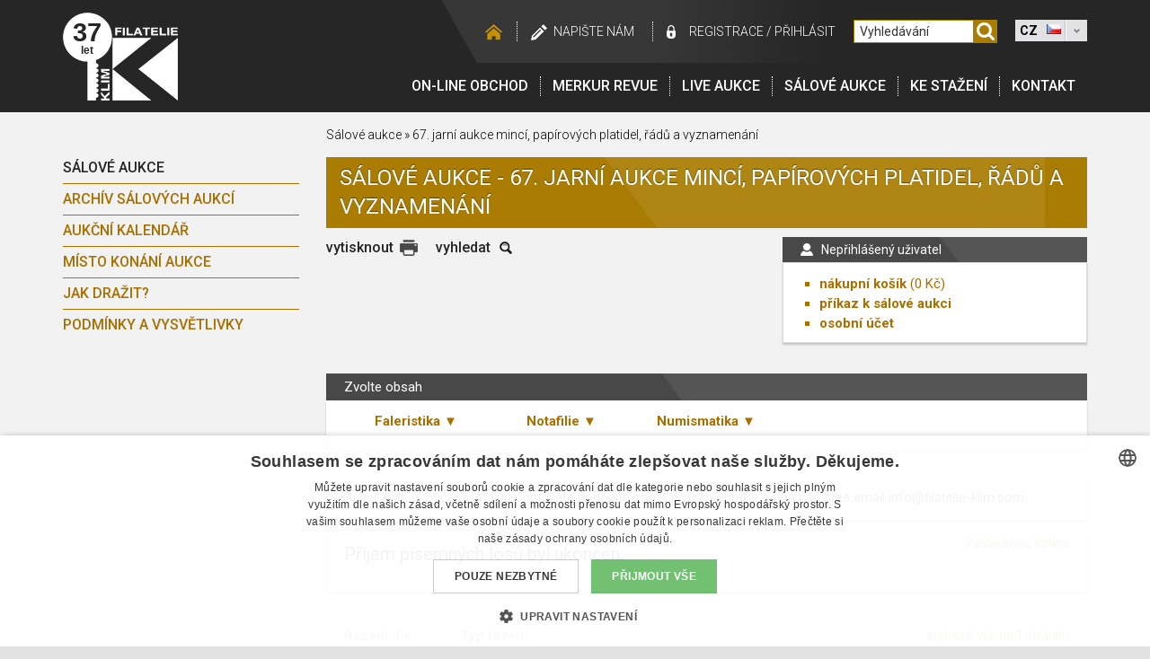

--- FILE ---
content_type: text/html; charset=UTF-8
request_url: https://filatelie-klim.com/cz/salove-aukce-vypis/67-jarni-aukce-minci-papirovych-platidel-radu-a-vyznamenani-fa-nemecka-demokraticka-republika-german-democratic-republic_64
body_size: 11740
content:
  
<!DOCTYPE html>
<html lang="cz">
<head>
    <meta http-equiv="Content-Type" content="text/html; charset=utf-8" />
            <title>67. jarní aukce mincí, papírových platidel | Filatelie Klim</title>
    
            <meta name="description" lang="cs" content="67. jarní aukce mincí, papírových platidel, řádů a vyznamenání nyní na webu Filatelie Klim" />
    
    <meta charset="utf-8">
    <meta name="viewport" content="width=device-width, initial-scale=1, shrink-to-fit=no">

    <meta name="keywords" lang="cs" content="sberatelstvi, faleristika, filatelie, pohlednice, notafilie, numismatika, historicke dokumenty" />
    <meta name="Author" content="Q2 Interactive (www.q2.cz), Filatelie Klim" />
    <meta name="dcterms.rightsHolder" content="&copy; Filatelie Klim" />

    <meta name="robots" content="all,follow" />

    <link rel="icon" href="/img/favicon/favicon.ico?v=2017091801" type="image/x-icon" />
    <link rel="shortcut icon" href="/img/favicon/favicon.ico?v=2017091801" type="image/x-icon" />
        <link rel="apple-touch-icon" sizes="180x180" href="/img/favicon/apple-touch-icon.png?v=2017091801">
    <link rel="icon" type="image/png" sizes="32x32" href="/img/favicon/favicon-32x32.png?v=2017091801">
    <link rel="icon" type="image/png" sizes="16x16" href="/img/favicon/favicon-16x16.png?v=2017091801">
    <link rel="manifest" href="/img/favicon/manifest.json?v=2017091801">
    <link rel="mask-icon" href="/img/favicon/safari-pinned-tab.svg?v=2017091801" color="#262626">
    <link rel="shortcut icon" href="/img/favicon/favicon.ico?v=2017091801">
    <meta name="msapplication-config" content="/img/favicon/browserconfig.xml?v=2017091801">
    <meta name="theme-color" content="#262626">

    <style type="text/css" media="screen">@import "/css/styly.css";</style>

    <style type="text/css" media="print">@import "/css/styly-print.css";</style>
    <link rel="stylesheet" href="/css/animate.css" type="text/css" media="screen" />
    <link rel="stylesheet" href="/css/prettyPhoto.css" type="text/css" media="screen" />
    <link rel="stylesheet" href="/css/dd.css" type="text/css" media="screen" />

    <link rel="stylesheet" href="/www/css/styles.css?v=20191220" />
    <link rel="stylesheet" href="https://cdn.jsdelivr.net/npm/pretty-checkbox@3.0/dist/pretty-checkbox.min.css" />
    <link rel="stylesheet" href="https://cdnjs.cloudflare.com/ajax/libs/font-awesome/5.11.2/css/all.min.css" />

        <link href='https://fonts.googleapis.com/css?family=Roboto:300,400,500,700&amp;subset=latin,latin-ext' rel='stylesheet' type='text/css'>

    <!--[if lte IE 8]>
        <link rel="stylesheet" type="text/css" href="/css/ie-fix.css" media="screen" />
    <![endif]-->

  <script type="text/javascript" src="/scripts/js/jquery-1.11.0.min.js"></script>
  <!-- <script type="text/javascript" src="https://ajax.googleapis.com/ajax/libs/jquery/3.3.1/jquery.min.js"></script> -->
  <script type="text/javascript" src="/scripts/js/jcarousellite_1.0.1.js" charset="utf-8"></script>
  <script type="text/javascript" src="/scripts/js/jquery.prettyPhoto.js" charset="utf-8"></script>
  <script type="text/javascript" src="/scripts/js/jquery.dd.min.js" charset="utf-8"></script>
  <script type="text/javascript" src="/scripts/js/jquery.smoothZoom.min.js" charset="utf-8"></script>
  <script type="text/javascript" src="/scripts/js/sal_aukce.js"></script>

    <script type="text/javascript" src="https://client.smartform.cz/v2/smartform.js" async></script>
    <script type="text/javascript" src="/scripts/js/smartform.js"></script>

    <script type="text/javascript">
    var jQuery = $.noConflict();
    var PATH_TO_ROOT =  "/";

    </script>

    <script defer type="text/javascript" src="/scripts/js/scripts.js"></script>
    <script type="text/javascript" src="/scripts/js/swfobject.js"></script>

    <script type="text/javascript" src="/www/js/scripts.js?v=1"></script>
    <script type="text/javascript">
                            <!--
                                
                            // -->
    </script>

        
        <!-- Google Tag Manager -->
<script>(function(w,d,s,l,i){w[l]=w[l]||[];w[l].push({'gtm.start':
new Date().getTime(),event:'gtm.js'});var f=d.getElementsByTagName(s)[0],
j=d.createElement(s),dl=l!='dataLayer'?'&l='+l:'';j.async=true;j.src=
'https://www.googletagmanager.com/gtm.js?id='+i+dl;f.parentNode.insertBefore(j,f);
})(window,document,'script','dataLayer','GTM-5FFK32');</script>
<!-- End Google Tag Manager -->

    

    <meta name="seznam-wmt" content="DOvtyW7JOJD5nuJLQpDANYCi9FdSqGKx" />
</head>
<body id="lang-cz">
<!-- Google Tag Manager (noscript) -->
<noscript><iframe src="https://www.googletagmanager.com/ns.html?id=GTM-5FFK32"
height="0" width="0" style="display:none;visibility:hidden"></iframe></noscript>
<!-- End Google Tag Manager (noscript) -->

<div id="web-container">
    <div id="header" class="c-header">
        <div id="TopNavi" class="container c-headerContent">
            <div id="logo" class="c-logo">
                <a class="screen" href="/cz/">
                    <img src="/img/FK-logo-header.png" alt="Filatelie Klim" />
                    <span class="year">37</span>
                    <span class="year--description">let</span>
                </a>
                <img class="print" src="/img/FK-logo-header.png" alt="Filatelie Klim" />
            </div>


            <div class="c-rightSide">
                <div id="messageDiv"></div>
                <div id="messageDivPDF"></div>
                <div id="TopNaviLinks" class="c-topNaviLinks">
                    <div class="links u-hideMobile">
                        <a class="hp" href="/"></a>
                                                <a class="napiste" href="/cz/napiste-nam">Napište nám</a>

                                                    <a class="login1" href="/cz/?page=registrace">registrace</a>
                            <span class="loginDivider">/</span>
                            <a class="login2" href="/cz/?page=login">Přihlásit</a>
                        

                    </div>

                    <div class="searchWrapper">
                        <form name="formu" class="c-searchForm" method="get" action="/cz/vyhledavani/" onsubmit="submit('formu')">
                            <input type="text" onfocus="smazat()" onblur="smazat()" id="SearchBox" name="search" value="Vyhledávání"/>
                                                            <input type="hidden" name="search_type" value="salaukce"/>
                                                        <a href="javascript:submit('formu')"><img src="/img/searcher.svg" width="26" height="26" alt="Vyhledat" class="Icons" /></a>
                        </form>
                    </div>

                    
                    <select name="webmenu" id="webmenu" class="u-hideMobile" onChange="self.location=this.options[this.selectedIndex].value">
                        <option value="/cz/salove-aukce-vypis/67-jarni-aukce-minci-papirovych-platidel-radu-a-vyznamenani-fa-nemecka-demokraticka-republika-german-democratic-republic_64" selected="selected" data-image="/img/flag-cz.jpg">CZ</option>
                        <option value="/en/salove-aukce-vypis/67-jarni-aukce-minci-papirovych-platidel-radu-a-vyznamenani-fa-nemecka-demokraticka-republika-german-democratic-republic_64"  data-image="/img/flag-en.jpg">EN</option>
                        <option value="/de/salove-aukce-vypis/67-jarni-aukce-minci-papirovych-platidel-radu-a-vyznamenani-fa-nemecka-demokraticka-republika-german-democratic-republic_64"  data-image="/img/flag-de.jpg">DE</option>
                    </select>

                    <div class="c-mobileRightContent u-hideDesktop">
                                                <div class="c-hamburger">                             <div class="bar1"></div>
                            <div class="bar2"></div>
                            <div class="bar3"></div>
                            <div class="c-hamburgerText">Menu</div>
                        </div>

                                                <img class="c-searcher" src="/img/searcher.svg" alt="searcher">                     </div>
                </div>

                <div id="Menu" class="c-menu">
                    <div id="mainMenu" class="c-menuContent">
                        <a class="first" href="/cz/shop/">On-line obchod</a>
                        <a href="/cz/merkur-revue">Merkur revue</a>
                                                <a href="/cz/tools/enter_console.php" target="_blank">LIVE Aukce</a>
                        <a href="/cz/salove-aukce">Sálové aukce</a>
                        <a href="/cz/ke-stazeni">Ke stažení</a>
                                                <a href="/cz/kontakt">Kontakt</a>


                     <div class="c-login u-hideDesktop">
                                                    <a class="c-login hideLg" href="/cz/?page=registrace">registrace</a><span class="loginDivider">/</span><a class="login2" href="/cz/?page=login">Přihlásit</a>
                                             </div>


                        <div class="c-languages u-hideDesktop">
                            <a href="/cz/salove-aukce-vypis/67-jarni-aukce-minci-papirovych-platidel-radu-a-vyznamenani-fa-nemecka-demokraticka-republika-german-democratic-republic_64"><img src="/img/cz.png" class="" alt="cz"></a>                               <a href="/en/salove-aukce-vypis/67-jarni-aukce-minci-papirovych-platidel-radu-a-vyznamenani-fa-nemecka-demokraticka-republika-german-democratic-republic_64"><img src="/img/gb.png" class="" alt="gb"></a>                               <a href="/de/salove-aukce-vypis/67-jarni-aukce-minci-papirovych-platidel-radu-a-vyznamenani-fa-nemecka-demokraticka-republika-german-democratic-republic_64"><img src="/img/de.png" class="" alt="de"></a>                           </div>

                    </div>
                </div>
            </div>


        </div>

    </div>
<!-- hlavicka  konec -->
    	<script type="text/javascript">
	<!--
        	window.cartEmpty=1;
        	window.anonymousUser=1;

        	
        	function shoppingCart_add(SessionHash,IdCategory,IdProduct) {

            XMLHTTP_initialise();
        	if (XMLHTTP_handler) {

        		if (XMLHTTP_handler.readyState!=0) XMLHTTP_handler.abort();
        	
        		XMLHTTP_handler.open('GET','/add_to_cart.php?SessionHash='+SessionHash+'&IdCategory='+IdCategory+'&IdProduct='+IdProduct+'&piece=1',true);
        	
        		XMLHTTP_handler.onreadystatechange=function() {
        											if (XMLHTTP_handler.readyState==4)
                                                      if (XMLHTTP_handler.responseText) shoppingCart_show();
        											};
        		XMLHTTP_handler.send(null);
        		cartEmpty=0;
        		}
        	}

        	
        	// -->
	</script>
					
                        <script type="text/javascript">
                        <!--
                        function smazat()
                        {
                            
								var hodnota = document.getElementById("SearchBox").value;
                                if (hodnota == "Vyhledávání")
                                    document.getElementById("SearchBox").value = "";

                                else if (hodnota == "")
                                    document.getElementById("SearchBox").value = "Vyhledávání";

                                return false;
                            
                        }
                        // -->
                        </script>
					

<div id="Content" class="container">
    <div class="row">
        <div class="col-12 col-md-3 c-secNavigation">
	<div class="c-box">o aukcích</div>
	<div id="ShopMenu">
		<a href="javascript:void(0)" class="closebtn">&times;</a>
		<a href="/cz" class="c-mobileMenuLogo"><img src="/img/header-logo-30-let.png" alt="Filatelie Klim" /></a>
		<a class="first  Selected " href="/cz/salove-aukce" >Sálové aukce</a>
		<a href="/cz/salove-aukce-archiv"  >archív sálových aukcí</a>
		<a href="/cz/salove-aukce/aukcni-kalendar" >Aukční kalendář</a>
		<a href="/cz/aukce-mista-konani" >Místo konání aukce</a>
		<a href="/cz/salove-aukce/napoveda">Jak dražit?</a>
		<a href="/cz/salove-aukce/podminky-a-vysvetlivky">Podmínky a vysvětlivky</a>
	</div>
</div>
        <div class="col-12 col-lg-9">

            <div id="SiteNavi">
                <a href="/cz/salove-aukce">Sálové aukce</a> &raquo;
                <a href="/cz/salove-aukce/67-jarni-aukce-minci-papirovych-platidel-radu-a-vyznamenani_64">67. jarní aukce mincí, papírových platidel, řádů a vyznamenání</a>
                            </div>

            <div class="boxTitle gold">
                <h1>Sálové aukce - 67. jarní aukce mincí, papírových platidel, řádů a vyznamenání</h1>
            </div>
            
            
<div id="Cart">
	<div class="boxTitle small grey">
		<h2>
            				Nepřihlášený uživatel
			        </h2>
	</div>

	<div class="box small">
        <ul>
			<li>
				<strong><a href="/cz/obsah_kosiku">nákupní košík</a></strong>
				<span class="PoleCenyKosiku"> (<span class="cena_kosiku">0</span> Kč)</span>
			</li>
			<li >
				<strong>
					<a  href="/cz/obsah_saloveho_kosiku">příkaz k sálové aukci</a>
				</strong>
							</li>

            <li><a href="/cz/?page=os_ucet"><strong>osobní účet</strong></a></li>

					</ul>
    </div>
</div>

<script type="text/javascript">
<!--
	
// -->
</script>

<div id="SiteOptions">
	<div class="printer">
		<a href="javascript:print();">vytisknout</a>
		<img onclick="javascript:print();" src="/img/icon-print.png" width="20" height="20" alt="vytisknout" class="print" />
    </div>

				<a href="javascript:showSearch();">vyhledat</a>
	    <img onclick="javascript:showSearch();" src="/img/icon_search.png" width="20" height="20" alt="vytisknout" class="search" />

	    <div class="site-option-search-wrapper hidden">
	    
            <form method="get" onsubmit="submit('formu')" action="/cz/salove-aukce/67-jarni-aukce-minci-papirovych-platidel-radu-a-vyznamenani_64">
                <input class="salaukce-search-input" name="salorder" onfocus="smazat()" onblur="smazat()" value="" placeholder="Číslo" />
				<input class="salaukce-search-input" name="saltext" onfocus="smazat()" onblur="smazat()" value="" placeholder="Text" />
                <input type="hidden" name="search_type" value="salaukce">
                <input type="hidden" name="saltable" value="aukce_sal_67">
				<input type="submit" value="Vyhledat">
            </form>
        </div>
	
	    
</div>
                                                                                                                                    
                                                                        
                                                            
            <div class="c-filterBox">
                <div class="c-filterHeader">
                    <span class="c-filterHeaderText">Zvolte obsah</span>

                    <div class="c-filterHeaderItem">
                                            </div>
                </div>

                <div class="c-filterMenu">
                                            <div class="c-filterMenuItem " data-key="FA">
                            Faleristika
                        </div>
                                            <div class="c-filterMenuItem " data-key="NO">
                            Notafilie
                        </div>
                                            <div class="c-filterMenuItem " data-key="NU">
                            Numismatika
                        </div>
                                    </div>
                
                <div class="c-filterItemsBox">
                                            <div class="c-filterItems " id="filterItem-FA">
                                                            <a href="/tools/SET_Oblast_v_SalAukcich.php?AukceId=64&lang=cz&page=salove_aukce_vypis&oblast=32374" class=""> Bulharsko</a>
                                                            <a href="/tools/SET_Oblast_v_SalAukcich.php?AukceId=64&lang=cz&page=salove_aukce_vypis&oblast=33360" class=""> Česká republika</a>
                                                            <a href="/tools/SET_Oblast_v_SalAukcich.php?AukceId=64&lang=cz&page=salove_aukce_vypis&oblast=33476" class=""> ČSFR 1990 - 1992</a>
                                                            <a href="/tools/SET_Oblast_v_SalAukcich.php?AukceId=64&lang=cz&page=salove_aukce_vypis&oblast=32617" class=""> ČSR 1918 - 1948</a>
                                                            <a href="/tools/SET_Oblast_v_SalAukcich.php?AukceId=64&lang=cz&page=salove_aukce_vypis&oblast=33359" class=""> ČSR letecké dekorace</a>
                                                            <a href="/tools/SET_Oblast_v_SalAukcich.php?AukceId=64&lang=cz&page=salove_aukce_vypis&oblast=33490" class=""> ČSR Národní odboj</a>
                                                            <a href="/tools/SET_Oblast_v_SalAukcich.php?AukceId=64&lang=cz&page=salove_aukce_vypis&oblast=32793" class=""> ČSR Plukovní medaile</a>
                                                            <a href="/tools/SET_Oblast_v_SalAukcich.php?AukceId=64&lang=cz&page=salove_aukce_vypis&oblast=33432" class=""> ČSR střelecké odznaky a medaile</a>
                                                            <a href="/tools/SET_Oblast_v_SalAukcich.php?AukceId=64&lang=cz&page=salove_aukce_vypis&oblast=32868" class=""> ČSR veteránské dekorace</a>
                                                            <a href="/tools/SET_Oblast_v_SalAukcich.php?AukceId=64&lang=cz&page=salove_aukce_vypis&oblast=32378" class=""> ČSR vojenské odznaky</a>
                                                            <a href="/tools/SET_Oblast_v_SalAukcich.php?AukceId=64&lang=cz&page=salove_aukce_vypis&oblast=32880" class=""> ČSSR 1948 - 1989</a>
                                                            <a href="/tools/SET_Oblast_v_SalAukcich.php?AukceId=64&lang=cz&page=salove_aukce_vypis&oblast=32973" class=""> Cyklistické a motoristické dekorace</a>
                                                            <a href="/tools/SET_Oblast_v_SalAukcich.php?AukceId=64&lang=cz&page=salove_aukce_vypis&oblast=33672" class=""> Německá Demokratická Republika</a>
                                                            <a href="/tools/SET_Oblast_v_SalAukcich.php?AukceId=64&lang=cz&page=salove_aukce_vypis&oblast=33882" class=""> Ostatní</a>
                                                            <a href="/tools/SET_Oblast_v_SalAukcich.php?AukceId=64&lang=cz&page=salove_aukce_vypis&oblast=32602" class=""> Rakousko-Uhersko</a>
                                                            <a href="/tools/SET_Oblast_v_SalAukcich.php?AukceId=64&lang=cz&page=salove_aukce_vypis&oblast=33482" class=""> Rakousko-Uhersko střelecké medaile</a>
                                                            <a href="/tools/SET_Oblast_v_SalAukcich.php?AukceId=64&lang=cz&page=salove_aukce_vypis&oblast=33883" class=""> Schlaraffia</a>
                                                            <a href="/tools/SET_Oblast_v_SalAukcich.php?AukceId=64&lang=cz&page=salove_aukce_vypis&oblast=33433" class=""> Slovensko</a>
                                                            <a href="/tools/SET_Oblast_v_SalAukcich.php?AukceId=64&lang=cz&page=salove_aukce_vypis&oblast=32977" class=""> Slovenský Štát</a>
                                                            <a href="/tools/SET_Oblast_v_SalAukcich.php?AukceId=64&lang=cz&page=salove_aukce_vypis&oblast=32377" class=""> Srbsko</a>
                                                            <a href="/tools/SET_Oblast_v_SalAukcich.php?AukceId=64&lang=cz&page=salove_aukce_vypis&oblast=33489" class=""> SSSR</a>
                                                            <a href="/tools/SET_Oblast_v_SalAukcich.php?AukceId=64&lang=cz&page=salove_aukce_vypis&oblast=32614" class=""> USA</a>
                                                    </div>
                                            <div class="c-filterItems " id="filterItem-NO">
                                                            <a href="/tools/SET_Oblast_v_SalAukcich.php?AukceId=64&lang=cz&page=salove_aukce_vypis&oblast=33561" class=""> Almuženky</a>
                                                            <a href="/tools/SET_Oblast_v_SalAukcich.php?AukceId=64&lang=cz&page=salove_aukce_vypis&oblast=34914" class=""> Alžír</a>
                                                            <a href="/tools/SET_Oblast_v_SalAukcich.php?AukceId=64&lang=cz&page=salove_aukce_vypis&oblast=33461" class=""> Bankovní pásky</a>
                                                            <a href="/tools/SET_Oblast_v_SalAukcich.php?AukceId=64&lang=cz&page=salove_aukce_vypis&oblast=34906" class=""> Brazílie</a>
                                                            <a href="/tools/SET_Oblast_v_SalAukcich.php?AukceId=64&lang=cz&page=salove_aukce_vypis&oblast=32932" class=""> Černotisky, zvláštní tisky</a>
                                                            <a href="/tools/SET_Oblast_v_SalAukcich.php?AukceId=64&lang=cz&page=salove_aukce_vypis&oblast=33321" class=""> Česká Republika 1993 - 2014</a>
                                                            <a href="/tools/SET_Oblast_v_SalAukcich.php?AukceId=64&lang=cz&page=salove_aukce_vypis&oblast=34296" class=""> Československá nouzová papírová platidla 1914 - 1945</a>
                                                            <a href="/tools/SET_Oblast_v_SalAukcich.php?AukceId=64&lang=cz&page=salove_aukce_vypis&oblast=32980" class=""> ČSR 1919 kolkované</a>
                                                            <a href="/tools/SET_Oblast_v_SalAukcich.php?AukceId=64&lang=cz&page=salove_aukce_vypis&oblast=33017" class=""> ČSR 1920 - 1939</a>
                                                            <a href="/tools/SET_Oblast_v_SalAukcich.php?AukceId=64&lang=cz&page=salove_aukce_vypis&oblast=32545" class=""> ČSR 1944 - 45 poukázky</a>
                                                            <a href="/tools/SET_Oblast_v_SalAukcich.php?AukceId=64&lang=cz&page=salove_aukce_vypis&oblast=32557" class=""> ČSR 1945 - 1953</a>
                                                            <a href="/tools/SET_Oblast_v_SalAukcich.php?AukceId=64&lang=cz&page=salove_aukce_vypis&oblast=33119" class=""> ČSR 1945 Londýnská emise</a>
                                                            <a href="/tools/SET_Oblast_v_SalAukcich.php?AukceId=64&lang=cz&page=salove_aukce_vypis&oblast=33213" class=""> ČSR 1953 - 1992</a>
                                                            <a href="/tools/SET_Oblast_v_SalAukcich.php?AukceId=64&lang=cz&page=salove_aukce_vypis&oblast=32996" class=""> ČSR I.emise 1919 </a>
                                                            <a href="/tools/SET_Oblast_v_SalAukcich.php?AukceId=64&lang=cz&page=salove_aukce_vypis&oblast=34644" class=""> Francie</a>
                                                            <a href="/tools/SET_Oblast_v_SalAukcich.php?AukceId=64&lang=cz&page=salove_aukce_vypis&oblast=34794" class=""> Francouzská Západní Afrika</a>
                                                            <a href="/tools/SET_Oblast_v_SalAukcich.php?AukceId=64&lang=cz&page=salove_aukce_vypis&oblast=34119" class=""> Guinea</a>
                                                            <a href="/tools/SET_Oblast_v_SalAukcich.php?AukceId=64&lang=cz&page=salove_aukce_vypis&oblast=33592" class=""> Hong Kong</a>
                                                            <a href="/tools/SET_Oblast_v_SalAukcich.php?AukceId=64&lang=cz&page=salove_aukce_vypis&oblast=34117" class=""> Indie</a>
                                                            <a href="/tools/SET_Oblast_v_SalAukcich.php?AukceId=64&lang=cz&page=salove_aukce_vypis&oblast=34118" class=""> Irán</a>
                                                            <a href="/tools/SET_Oblast_v_SalAukcich.php?AukceId=64&lang=cz&page=salove_aukce_vypis&oblast=34826" class=""> Itálie</a>
                                                            <a href="/tools/SET_Oblast_v_SalAukcich.php?AukceId=64&lang=cz&page=salove_aukce_vypis&oblast=34913" class=""> Japonsko</a>
                                                            <a href="/tools/SET_Oblast_v_SalAukcich.php?AukceId=64&lang=cz&page=salove_aukce_vypis&oblast=34795" class=""> Jersey</a>
                                                            <a href="/tools/SET_Oblast_v_SalAukcich.php?AukceId=64&lang=cz&page=salove_aukce_vypis&oblast=33591" class=""> Jugoslávie</a>
                                                            <a href="/tools/SET_Oblast_v_SalAukcich.php?AukceId=64&lang=cz&page=salove_aukce_vypis&oblast=34776" class=""> Koncentrační tábory 1939 - 1945</a>
                                                            <a href="/tools/SET_Oblast_v_SalAukcich.php?AukceId=64&lang=cz&page=salove_aukce_vypis&oblast=34789" class=""> Litva</a>
                                                            <a href="/tools/SET_Oblast_v_SalAukcich.php?AukceId=64&lang=cz&page=salove_aukce_vypis&oblast=34935" class=""> Losy, Šeky</a>
                                                            <a href="/tools/SET_Oblast_v_SalAukcich.php?AukceId=64&lang=cz&page=salove_aukce_vypis&oblast=33590" class=""> Maďarsko do r. 1926</a>
                                                            <a href="/tools/SET_Oblast_v_SalAukcich.php?AukceId=64&lang=cz&page=salove_aukce_vypis&oblast=34299" class=""> Maďarsko nouzová papírová platidla </a>
                                                            <a href="/tools/SET_Oblast_v_SalAukcich.php?AukceId=64&lang=cz&page=salove_aukce_vypis&oblast=32758" class=""> Maďarsko od r. 1926 do roku 1946</a>
                                                            <a href="/tools/SET_Oblast_v_SalAukcich.php?AukceId=64&lang=cz&page=salove_aukce_vypis&oblast=34800" class=""> Malta</a>
                                                            <a href="/tools/SET_Oblast_v_SalAukcich.php?AukceId=64&lang=cz&page=salove_aukce_vypis&oblast=33594" class=""> Martinik</a>
                                                            <a href="/tools/SET_Oblast_v_SalAukcich.php?AukceId=64&lang=cz&page=salove_aukce_vypis&oblast=34791" class=""> Německo</a>
                                                            <a href="/tools/SET_Oblast_v_SalAukcich.php?AukceId=64&lang=cz&page=salove_aukce_vypis&oblast=33874" class=""> Německo nouzová papírová platidla 1918 - 1924</a>
                                                            <a href="/tools/SET_Oblast_v_SalAukcich.php?AukceId=64&lang=cz&page=salove_aukce_vypis&oblast=34876" class=""> Německo okupační území 1914 - 1945</a>
                                                            <a href="/tools/SET_Oblast_v_SalAukcich.php?AukceId=64&lang=cz&page=salove_aukce_vypis&oblast=34280" class=""> Nouzová papírová platidla 1848 - 1866</a>
                                                            <a href="/tools/SET_Oblast_v_SalAukcich.php?AukceId=64&lang=cz&page=salove_aukce_vypis&oblast=33595" class=""> Nové Hebridy</a>
                                                            <a href="/tools/SET_Oblast_v_SalAukcich.php?AukceId=64&lang=cz&page=salove_aukce_vypis&oblast=34505" class=""> Odběrní poukázky</a>
                                                            <a href="/tools/SET_Oblast_v_SalAukcich.php?AukceId=64&lang=cz&page=salove_aukce_vypis&oblast=33596" class=""> Ostatní</a>
                                                            <a href="/tools/SET_Oblast_v_SalAukcich.php?AukceId=64&lang=cz&page=salove_aukce_vypis&oblast=34535" class=""> Padělky dobové</a>
                                                            <a href="/tools/SET_Oblast_v_SalAukcich.php?AukceId=64&lang=cz&page=salove_aukce_vypis&oblast=33264" class=""> Podpisy na bankovkách</a>
                                                            <a href="/tools/SET_Oblast_v_SalAukcich.php?AukceId=64&lang=cz&page=salove_aukce_vypis&oblast=34842" class=""> Polsko</a>
                                                            <a href="/tools/SET_Oblast_v_SalAukcich.php?AukceId=64&lang=cz&page=salove_aukce_vypis&oblast=33844" class=""> Polsko nouzová papírová platidla </a>
                                                            <a href="/tools/SET_Oblast_v_SalAukcich.php?AukceId=64&lang=cz&page=salove_aukce_vypis&oblast=34792" class=""> Portugalsko</a>
                                                            <a href="/tools/SET_Oblast_v_SalAukcich.php?AukceId=64&lang=cz&page=salove_aukce_vypis&oblast=33059" class=""> Protektorát Čechy a Morava 1939 - 1945</a>
                                                            <a href="/tools/SET_Oblast_v_SalAukcich.php?AukceId=64&lang=cz&page=salove_aukce_vypis&oblast=34846" class=""> Rakousko - Uhersko</a>
                                                            <a href="/tools/SET_Oblast_v_SalAukcich.php?AukceId=64&lang=cz&page=salove_aukce_vypis&oblast=33796" class=""> Rakousko nouzová papírová platidla po roce 1918</a>
                                                            <a href="/tools/SET_Oblast_v_SalAukcich.php?AukceId=64&lang=cz&page=salove_aukce_vypis&oblast=34851" class=""> Rakousko od r. 1919</a>
                                                            <a href="/tools/SET_Oblast_v_SalAukcich.php?AukceId=64&lang=cz&page=salove_aukce_vypis&oblast=34820" class=""> Reklamní a propagační přítisky</a>
                                                            <a href="/tools/SET_Oblast_v_SalAukcich.php?AukceId=64&lang=cz&page=salove_aukce_vypis&oblast=33820" class=""> Rusko</a>
                                                            <a href="/tools/SET_Oblast_v_SalAukcich.php?AukceId=64&lang=cz&page=salove_aukce_vypis&oblast=34939" class=""> Slovenská Republika 1993 - 2014</a>
                                                            <a href="/tools/SET_Oblast_v_SalAukcich.php?AukceId=64&lang=cz&page=salove_aukce_vypis&oblast=33090" class=""> Slovensko 1939 - 1945</a>
                                                            <a href="/tools/SET_Oblast_v_SalAukcich.php?AukceId=64&lang=cz&page=salove_aukce_vypis&oblast=34916" class=""> Španělsko</a>
                                                            <a href="/tools/SET_Oblast_v_SalAukcich.php?AukceId=64&lang=cz&page=salove_aukce_vypis&oblast=34856" class=""> SRN</a>
                                                            <a href="/tools/SET_Oblast_v_SalAukcich.php?AukceId=64&lang=cz&page=salove_aukce_vypis&oblast=34909" class=""> Švýcarsko</a>
                                                            <a href="/tools/SET_Oblast_v_SalAukcich.php?AukceId=64&lang=cz&page=salove_aukce_vypis&oblast=34731" class=""> Táborová platidla 1914 - 1945</a>
                                                            <a href="/tools/SET_Oblast_v_SalAukcich.php?AukceId=64&lang=cz&page=salove_aukce_vypis&oblast=34755" class=""> Tahiti</a>
                                                            <a href="/tools/SET_Oblast_v_SalAukcich.php?AukceId=64&lang=cz&page=salove_aukce_vypis&oblast=34897" class=""> USA</a>
                                                            <a href="/tools/SET_Oblast_v_SalAukcich.php?AukceId=64&lang=cz&page=salove_aukce_vypis&oblast=34923" class=""> Vězeňské poukázky 1945 - 1992</a>
                                                    </div>
                                            <div class="c-filterItems " id="filterItem-NU">
                                                            <a href="/tools/SET_Oblast_v_SalAukcich.php?AukceId=64&lang=cz&page=salove_aukce_vypis&oblast=32411" class=""> Antické mince</a>
                                                            <a href="/tools/SET_Oblast_v_SalAukcich.php?AukceId=64&lang=cz&page=salove_aukce_vypis&oblast=33616" class=""> Bohemika</a>
                                                            <a href="/tools/SET_Oblast_v_SalAukcich.php?AukceId=64&lang=cz&page=salove_aukce_vypis&oblast=33877" class=""> Česká Republika</a>
                                                            <a href="/tools/SET_Oblast_v_SalAukcich.php?AukceId=64&lang=cz&page=salove_aukce_vypis&oblast=34653" class=""> Československo</a>
                                                            <a href="/tools/SET_Oblast_v_SalAukcich.php?AukceId=64&lang=cz&page=salove_aukce_vypis&oblast=33818" class=""> Církevní a rodové ražby</a>
                                                            <a href="/tools/SET_Oblast_v_SalAukcich.php?AukceId=64&lang=cz&page=salove_aukce_vypis&oblast=33549" class=""> Evropa</a>
                                                            <a href="/tools/SET_Oblast_v_SalAukcich.php?AukceId=64&lang=cz&page=salove_aukce_vypis&oblast=33611" class=""> Habsburské ražby</a>
                                                            <a href="/tools/SET_Oblast_v_SalAukcich.php?AukceId=64&lang=cz&page=salove_aukce_vypis&oblast=32413" class=""> Keltské mince</a>
                                                            <a href="/tools/SET_Oblast_v_SalAukcich.php?AukceId=64&lang=cz&page=salove_aukce_vypis&oblast=34625" class=""> Medaile</a>
                                                            <a href="/tools/SET_Oblast_v_SalAukcich.php?AukceId=64&lang=cz&page=salove_aukce_vypis&oblast=33519" class=""> Medaile podle autorů</a>
                                                            <a href="/tools/SET_Oblast_v_SalAukcich.php?AukceId=64&lang=cz&page=salove_aukce_vypis&oblast=33548" class=""> Medaile podle měst</a>
                                                            <a href="/tools/SET_Oblast_v_SalAukcich.php?AukceId=64&lang=cz&page=salove_aukce_vypis&oblast=34617" class=""> Medaile podle osobností</a>
                                                            <a href="/tools/SET_Oblast_v_SalAukcich.php?AukceId=64&lang=cz&page=salove_aukce_vypis&oblast=34626" class=""> Medaile střelecké</a>
                                                            <a href="/tools/SET_Oblast_v_SalAukcich.php?AukceId=64&lang=cz&page=salove_aukce_vypis&oblast=33608" class=""> Německé ražby</a>
                                                            <a href="/tools/SET_Oblast_v_SalAukcich.php?AukceId=64&lang=cz&page=salove_aukce_vypis&oblast=33523" class=""> Různé</a>
                                                            <a href="/tools/SET_Oblast_v_SalAukcich.php?AukceId=64&lang=cz&page=salove_aukce_vypis&oblast=33553" class=""> Svět</a>
                                                            <a href="/tools/SET_Oblast_v_SalAukcich.php?AukceId=64&lang=cz&page=salove_aukce_vypis&oblast=33677" class=""> Žetony a nouzová platidla</a>
                                                            <a href="/tools/SET_Oblast_v_SalAukcich.php?AukceId=64&lang=cz&page=salove_aukce_vypis&oblast=34523" class=""> Zlaté ražby</a>
                                                            <a href="/tools/SET_Oblast_v_SalAukcich.php?AukceId=64&lang=cz&page=salove_aukce_vypis&oblast=32366" class=""> Zlaté ražby - Československo, Česká a Slovenská Republika</a>
                                                            <a href="/tools/SET_Oblast_v_SalAukcich.php?AukceId=64&lang=cz&page=salove_aukce_vypis&oblast=34649" class=""> Zlaté ražby - medaile</a>
                                                            <a href="/tools/SET_Oblast_v_SalAukcich.php?AukceId=64&lang=cz&page=salove_aukce_vypis&oblast=33680" class=""> Zlaté ražby - Rakousko Uhersko</a>
                                                    </div>
                                    </div>
            </div>

            

                            <div class="box no-print">
                    Aukce byla ukončena, pokud poptáváte podobné zboží, prosím obraťte se na nás přes email info@filatelie-klim.com<br/>
                </div>
            
                            <div class="box no-print c-infoBox">
                    <p class="bigger">Příjem písemných losů byl ukončen. </p>
                    <div style="float:right;margin-top:-50px;">
                                                    <a href="/PDF/salove_aukce_ZIP/filatelie-klim.com-vysledkova-listina-67-sal-aukce.zip">Výsledková listina</a>
                                                                    </div>
                </div>
            

            <br class="Clear"/>


            
		

				<div class="Listing salAuction">
					<div class="Sort">
						<div>
						<strong>Řazení dle</strong>
						</div>
							 <a href="/tools/SET.php?var=SalOrderBy&amp;val=Popis">názvu</a>
														|
							 <a href="/tools/SET.php?var=SalOrderBy&amp;val=Cena">ceny</a>
														|
														   čísla
							  					 </div>
		  			 <div class="SortType">
						<div>
							<strong>Typ řazení</strong>
						</div>
							 vzestupně
														|
														  <a href="/tools/SET.php?var=SalOrderType&amp;val=DESC">sestupně</a>
							  					 </div>


					<div class="SortPages salAuction">
						<div>
								                            <a href="/tools/SET.php?var=SalShowAll&amp;val=all">zobrazit vše na 1 stránku</a>
	                        						</div>

						<span>
	                        &nbsp;<a href="/cz/salove-aukce/67-jarni-aukce-minci-papirovych-platidel-radu-a-vyznamenani_64?AktStranka=1"><strong>1</strong></a>&nbsp;<a href="/cz/salove-aukce/67-jarni-aukce-minci-papirovych-platidel-radu-a-vyznamenani_64?AktStranka=2">2</a>&nbsp;<a href="/cz/salove-aukce/67-jarni-aukce-minci-papirovych-platidel-radu-a-vyznamenani_64?AktStranka=3">3</a>&nbsp;<a href="/cz/salove-aukce/67-jarni-aukce-minci-papirovych-platidel-radu-a-vyznamenani_64?AktStranka=4">4</a>&nbsp;<a href="/cz/salove-aukce/67-jarni-aukce-minci-papirovych-platidel-radu-a-vyznamenani_64?AktStranka=5">5</a><a href="/cz/salove-aukce/67-jarni-aukce-minci-papirovych-platidel-radu-a-vyznamenani_64?AktStranka=2">další »</a>
						</span>
					</div>
				</div>



                        <form name="cart_form">
                <table class="ProductsTablePriceList small">
                    <tr id="Header">
                        <td id="No">Číslo</td>
                                                    <td id="Photo">
                                Fotografie
                            </td>
                                                <td id="Description" class="AlignLeft">Popis</td>
                        <td id="Price">Vyvolávací cena</td>
                                                    <td id="Price">Dosažená cena<br></td>
                                                <td></td>
                        <td></td>
                        <td id="Open">Značka</td>
                        <td id="Buy">Dražit</td>
                                            </tr>


                                            
                                                                                <tr class="c-salAuctionHeader">
                                <th colspan="7">
                                    <a href="/cz/salove-aukce/oblast_33680-64-zlate-razby-rakousko-uhersko"> Zlaté ražby - Rakousko Uhersko</a>
                                </th>
                            </tr>
                        
                        <tr id="1501" class="Row0" itemscope itemtype="https://schema.org/Product">
                            <td itemprop="sku"> 1501
                            </td>
                                                            <td>
                                    <a itemprop="url" href="https://filatelie-klim.com/cz/detail-salove-aukce/zikmund-lucembursky-1387-1437-dukat-b-l-_64-33680">
                                        <img itemprop="image" class="lazyLoadMe" src="/img/loading.gif" data-imgsrc="https://data.numfil.com/generatesmallimg.php?filename=auctions/67_sal_aukce/1501.jpg&width=106&height=80" data-imgwidth="67" data-imgheight="50" alt="Zlaté ražby - Rakousko Uhersko - Zikmund Lucemburský 1387-1437 - Dukát b.l. Kremnica, váha 3.55g, Husz. 573, mírně prohlý"/>
                                    </a>
                                </td>
                            

                            <td class="AlignLeft">
                                <a class="black max-w300"
                                   href="/cz/detail-salove-aukce/zikmund-lucembursky-1387-1437-dukat-b-l-_64-33680"><span itemprop="name">Zikmund Lucemburský 1387-1437 - Dukát b.l. Kremnica, váha 3.55g, Husz. 573, mírně prohlý</span></a>
                            </td>
                            <td>
                                <strong itemprop="offers" itemscope itemtype="https://schema.org/Offer">
                                    <span itemprop="price" content="10000">10000</span>
                                    <span itemprop="priceCurrency" content="CZK"> Kč</span>
                                    <span itemprop="url" content="https://filatelie-klim.com/cz/detail-salove-aukce/zikmund-lucembursky-1387-1437-dukat-b-l-_64-33680"></span>
                                </strong>
                                <br>
                            </td>


                            <td>
                                                                                                            <strong itemprop="offers" itemscope itemtype="https://schema.org/Offer">
                                            <span itemprop="price" content="12000">12000</span>
                                            <span itemprop="priceCurrency" content="CZK"> Kč</span>
                                        </strong>
                                                                                                </td>


                            <td>
                                                                                                    <a href="https://data.numfil.com/auctions/67_sal_aukce/1501.jpg" class="NewWin showDetail" rel="prettyPhoto[image]" style="display: none;">
                                        <img src="/img/icon_photo-02.png" width="22" height="16" alt="Zikmund Lucemburský 1387-1437 - Dukát b.l. Kremnica, váha 3.55g, Husz. 573, mírně prohlý"/>
                                    </a>
                                                            </td>

                            
                            <td class="AlignLeft">
                                <a onclick="window.open(this.href); return false;"
                                   href="/cz/detail-salove-aukce/zikmund-lucembursky-1387-1437-dukat-b-l-_64-33680"
                                   class="NewWin">
                                    <img src="/img/icon_new_win.png" width="18" height="15" alt="Otevřít v novém okně"/>
                                </a>
                            </td>

                                                        <td itemprop="additionalProperty">
                                1/1
                            </td>
                            <td>
                                                            </td>
                                                    </tr>
                                                
                        
                        <tr id="1502" class="Row1" itemscope itemtype="https://schema.org/Product">
                            <td itemprop="sku"> 1502
                            </td>
                                                            <td>
                                    <a itemprop="url" href="https://filatelie-klim.com/cz/detail-salove-aukce/zikmund-lucembursky-1387-1437-dukat-b-l-_64-34524">
                                        <img itemprop="image" class="lazyLoadMe" src="/img/loading.gif" data-imgsrc="https://data.numfil.com/generatesmallimg.php?filename=auctions/67_sal_aukce/1502.jpg&width=106&height=80" data-imgwidth="67" data-imgheight="50" alt="Zlaté ražby - Rakousko Uhersko - Zikmund Lucemburský 1387-1437 - Dukát b.l. (1428-1929) K - S Kremnica"/>
                                    </a>
                                </td>
                            

                            <td class="AlignLeft">
                                <a class="black max-w300"
                                   href="/cz/detail-salove-aukce/zikmund-lucembursky-1387-1437-dukat-b-l-_64-34524"><span itemprop="name">Zikmund Lucemburský 1387-1437 - Dukát b.l. (1428-1929) K - S Kremnica</span></a>
                            </td>
                            <td>
                                <strong itemprop="offers" itemscope itemtype="https://schema.org/Offer">
                                    <span itemprop="price" content="16000">16000</span>
                                    <span itemprop="priceCurrency" content="CZK"> Kč</span>
                                    <span itemprop="url" content="https://filatelie-klim.com/cz/detail-salove-aukce/zikmund-lucembursky-1387-1437-dukat-b-l-_64-34524"></span>
                                </strong>
                                <br>
                            </td>


                            <td>
                                                                                                            <strong itemprop="offers" itemscope itemtype="https://schema.org/Offer">
                                            <span itemprop="price" content="17000">17000</span>
                                            <span itemprop="priceCurrency" content="CZK"> Kč</span>
                                        </strong>
                                                                                                </td>


                            <td>
                                                                                                    <a href="https://data.numfil.com/auctions/67_sal_aukce/1502.jpg" class="NewWin showDetail" rel="prettyPhoto[image]" style="display: none;">
                                        <img src="/img/icon_photo-02.png" width="22" height="16" alt="Zikmund Lucemburský 1387-1437 - Dukát b.l. (1428-1929) K - S Kremnica"/>
                                    </a>
                                                            </td>

                            
                            <td class="AlignLeft">
                                <a onclick="window.open(this.href); return false;"
                                   href="/cz/detail-salove-aukce/zikmund-lucembursky-1387-1437-dukat-b-l-_64-34524"
                                   class="NewWin">
                                    <img src="/img/icon_new_win.png" width="18" height="15" alt="Otevřít v novém okně"/>
                                </a>
                            </td>

                                                        <td itemprop="additionalProperty">
                                1/1
                            </td>
                            <td>
                                                            </td>
                                                    </tr>
                                                
                        
                        <tr id="1503" class="Row0" itemscope itemtype="https://schema.org/Product">
                            <td itemprop="sku"> 1503
                            </td>
                                                            <td>
                                    <a itemprop="url" href="https://filatelie-klim.com/cz/detail-salove-aukce/maximilian-ii-1564-1576-dukat-1566-kb_64-34525">
                                        <img itemprop="image" class="lazyLoadMe" src="/img/loading.gif" data-imgsrc="https://data.numfil.com/generatesmallimg.php?filename=auctions/67_sal_aukce/1503.jpg&width=106&height=80" data-imgwidth="67" data-imgheight="50" alt="Zlaté ražby - Rakousko Uhersko - Maximilián II. 1564-1576 - Dukát 1566 KB"/>
                                    </a>
                                </td>
                            

                            <td class="AlignLeft">
                                <a class="black max-w300"
                                   href="/cz/detail-salove-aukce/maximilian-ii-1564-1576-dukat-1566-kb_64-34525"><span itemprop="name">Maximilián II. 1564-1576 - Dukát 1566 KB</span></a>
                            </td>
                            <td>
                                <strong itemprop="offers" itemscope itemtype="https://schema.org/Offer">
                                    <span itemprop="price" content="35000">35000</span>
                                    <span itemprop="priceCurrency" content="CZK"> Kč</span>
                                    <span itemprop="url" content="https://filatelie-klim.com/cz/detail-salove-aukce/maximilian-ii-1564-1576-dukat-1566-kb_64-34525"></span>
                                </strong>
                                <br>
                            </td>


                            <td>
                                                                                                            <strong itemprop="offers" itemscope itemtype="https://schema.org/Offer">
                                            <span itemprop="price" content="54000">54000</span>
                                            <span itemprop="priceCurrency" content="CZK"> Kč</span>
                                        </strong>
                                                                                                </td>


                            <td>
                                                                                                    <a href="https://data.numfil.com/auctions/67_sal_aukce/1503.jpg" class="NewWin showDetail" rel="prettyPhoto[image]" style="display: none;">
                                        <img src="/img/icon_photo-02.png" width="22" height="16" alt="Maximilián II. 1564-1576 - Dukát 1566 KB"/>
                                    </a>
                                                            </td>

                            
                            <td class="AlignLeft">
                                <a onclick="window.open(this.href); return false;"
                                   href="/cz/detail-salove-aukce/maximilian-ii-1564-1576-dukat-1566-kb_64-34525"
                                   class="NewWin">
                                    <img src="/img/icon_new_win.png" width="18" height="15" alt="Otevřít v novém okně"/>
                                </a>
                            </td>

                                                        <td itemprop="additionalProperty">
                                0/0
                            </td>
                            <td>
                                                            </td>
                                                    </tr>
                                                
                        
                        <tr id="1504" class="Row1" itemscope itemtype="https://schema.org/Product">
                            <td itemprop="sku"> 1504
                            </td>
                                                            <td>
                                    <a itemprop="url" href="https://filatelie-klim.com/cz/detail-salove-aukce/matyas-ii-1611-1619-dukat-1614-k-b-minco_64-33812">
                                        <img itemprop="image" class="lazyLoadMe" src="/img/loading.gif" data-imgsrc="https://data.numfil.com/generatesmallimg.php?filename=auctions/67_sal_aukce/1504.jpg&width=106&height=80" data-imgwidth="67" data-imgheight="50" alt="Zlaté ražby - Rakousko Uhersko - Matyáš II. 1611-1619 - Dukát 1614 K.B. mincovna Kremnice, váha 3,43g, nepatrně zvlněn"/>
                                    </a>
                                </td>
                            

                            <td class="AlignLeft">
                                <a class="black max-w300"
                                   href="/cz/detail-salove-aukce/matyas-ii-1611-1619-dukat-1614-k-b-minco_64-33812"><span itemprop="name">Matyáš II. 1611-1619 - Dukát 1614 K.B. mincovna Kremnice, váha 3,43g, nepatrně zvlněn</span></a>
                            </td>
                            <td>
                                <strong itemprop="offers" itemscope itemtype="https://schema.org/Offer">
                                    <span itemprop="price" content="28000">28000</span>
                                    <span itemprop="priceCurrency" content="CZK"> Kč</span>
                                    <span itemprop="url" content="https://filatelie-klim.com/cz/detail-salove-aukce/matyas-ii-1611-1619-dukat-1614-k-b-minco_64-33812"></span>
                                </strong>
                                <br>
                            </td>


                            <td>
                                                                                                                                                                    </td>


                            <td>
                                                                                                    <a href="https://data.numfil.com/auctions/67_sal_aukce/1504.jpg" class="NewWin showDetail" rel="prettyPhoto[image]" style="display: none;">
                                        <img src="/img/icon_photo-02.png" width="22" height="16" alt="Matyáš II. 1611-1619 - Dukát 1614 K.B. mincovna Kremnice, váha 3,43g, nepatrně zvlněn"/>
                                    </a>
                                                            </td>

                            
                            <td class="AlignLeft">
                                <a onclick="window.open(this.href); return false;"
                                   href="/cz/detail-salove-aukce/matyas-ii-1611-1619-dukat-1614-k-b-minco_64-33812"
                                   class="NewWin">
                                    <img src="/img/icon_new_win.png" width="18" height="15" alt="Otevřít v novém okně"/>
                                </a>
                            </td>

                                                        <td itemprop="additionalProperty">
                                1/1
                            </td>
                            <td>
                                                            </td>
                                                    </tr>
                                                
                        
                        <tr id="1505" class="Row0" itemscope itemtype="https://schema.org/Product">
                            <td itemprop="sku"> 1505
                            </td>
                                                            <td>
                                    <a itemprop="url" href="https://filatelie-klim.com/cz/detail-salove-aukce/leopold-i-1657-1705-1-dukat-1694-kb-kraj_64-33813">
                                        <img itemprop="image" class="lazyLoadMe" src="/img/loading.gif" data-imgsrc="https://data.numfil.com/generatesmallimg.php?filename=auctions/67_sal_aukce/1505.jpg&width=106&height=80" data-imgwidth="67" data-imgheight="50" alt="Zlaté ražby - Rakousko Uhersko - Leopold I. 1657-1705 - 1 Dukát 1694 KB, krajový střižek"/>
                                    </a>
                                </td>
                            

                            <td class="AlignLeft">
                                <a class="black max-w300"
                                   href="/cz/detail-salove-aukce/leopold-i-1657-1705-1-dukat-1694-kb-kraj_64-33813"><span itemprop="name">Leopold I. 1657-1705 - 1 Dukát 1694 KB, krajový střižek</span></a>
                            </td>
                            <td>
                                <strong itemprop="offers" itemscope itemtype="https://schema.org/Offer">
                                    <span itemprop="price" content="28000">28000</span>
                                    <span itemprop="priceCurrency" content="CZK"> Kč</span>
                                    <span itemprop="url" content="https://filatelie-klim.com/cz/detail-salove-aukce/leopold-i-1657-1705-1-dukat-1694-kb-kraj_64-33813"></span>
                                </strong>
                                <br>
                            </td>


                            <td>
                                                                                                                                                                    </td>


                            <td>
                                                                                                    <a href="https://data.numfil.com/auctions/67_sal_aukce/1505.jpg" class="NewWin showDetail" rel="prettyPhoto[image]" style="display: none;">
                                        <img src="/img/icon_photo-02.png" width="22" height="16" alt="Leopold I. 1657-1705 - 1 Dukát 1694 KB, krajový střižek"/>
                                    </a>
                                                            </td>

                            
                            <td class="AlignLeft">
                                <a onclick="window.open(this.href); return false;"
                                   href="/cz/detail-salove-aukce/leopold-i-1657-1705-1-dukat-1694-kb-kraj_64-33813"
                                   class="NewWin">
                                    <img src="/img/icon_new_win.png" width="18" height="15" alt="Otevřít v novém okně"/>
                                </a>
                            </td>

                                                        <td itemprop="additionalProperty">
                                -1/2
                            </td>
                            <td>
                                                            </td>
                                                    </tr>
                                                
                        
                        <tr id="1506" class="Row1" itemscope itemtype="https://schema.org/Product">
                            <td itemprop="sku"> 1506
                            </td>
                                                            <td>
                                    <a itemprop="url" href="https://filatelie-klim.com/cz/detail-salove-aukce/karel-vi-1711-1740-dukat-1738-k-b_64-33898">
                                        <img itemprop="image" class="lazyLoadMe" src="/img/loading.gif" data-imgsrc="https://data.numfil.com/generatesmallimg.php?filename=auctions/67_sal_aukce/1506.jpg&width=106&height=80" data-imgwidth="67" data-imgheight="50" alt="Zlaté ražby - Rakousko Uhersko - Karel VI. 1711-1740 - Dukát 1738 K.B."/>
                                    </a>
                                </td>
                            

                            <td class="AlignLeft">
                                <a class="black max-w300"
                                   href="/cz/detail-salove-aukce/karel-vi-1711-1740-dukat-1738-k-b_64-33898"><span itemprop="name">Karel VI. 1711-1740 - Dukát 1738 K.B.</span></a>
                            </td>
                            <td>
                                <strong itemprop="offers" itemscope itemtype="https://schema.org/Offer">
                                    <span itemprop="price" content="19000">19000</span>
                                    <span itemprop="priceCurrency" content="CZK"> Kč</span>
                                    <span itemprop="url" content="https://filatelie-klim.com/cz/detail-salove-aukce/karel-vi-1711-1740-dukat-1738-k-b_64-33898"></span>
                                </strong>
                                <br>
                            </td>


                            <td>
                                                                                                                                                                    </td>


                            <td>
                                                                                                    <a href="https://data.numfil.com/auctions/67_sal_aukce/1506.jpg" class="NewWin showDetail" rel="prettyPhoto[image]" style="display: none;">
                                        <img src="/img/icon_photo-02.png" width="22" height="16" alt="Karel VI. 1711-1740 - Dukát 1738 K.B."/>
                                    </a>
                                                            </td>

                            
                            <td class="AlignLeft">
                                <a onclick="window.open(this.href); return false;"
                                   href="/cz/detail-salove-aukce/karel-vi-1711-1740-dukat-1738-k-b_64-33898"
                                   class="NewWin">
                                    <img src="/img/icon_new_win.png" width="18" height="15" alt="Otevřít v novém okně"/>
                                </a>
                            </td>

                                                        <td itemprop="additionalProperty">
                                0/0
                            </td>
                            <td>
                                                            </td>
                                                    </tr>
                                                
                        
                        <tr id="1507" class="Row0" itemscope itemtype="https://schema.org/Product">
                            <td itemprop="sku"> 1507
                            </td>
                                                            <td>
                                    <a itemprop="url" href="https://filatelie-klim.com/cz/detail-salove-aukce/marie-terezie-1740-1780-razba-pro-rakous_64-34560">
                                        <img itemprop="image" class="lazyLoadMe" src="/img/loading.gif" data-imgsrc="https://data.numfil.com/generatesmallimg.php?filename=auctions/67_sal_aukce/1507.jpg&width=106&height=80" data-imgwidth="67" data-imgheight="50" alt="Zlaté ražby - Rakousko Uhersko - Marie Terezie 1740-1780 - ražba pro rakouské Nizozemí s tit. císařským, Souverain d´or 1750 Antverpy"/>
                                    </a>
                                </td>
                            

                            <td class="AlignLeft">
                                <a class="black max-w300"
                                   href="/cz/detail-salove-aukce/marie-terezie-1740-1780-razba-pro-rakous_64-34560"><span itemprop="name">Marie Terezie 1740-1780 - ražba pro rakouské Nizozemí s tit. císařským, Souverain d´or 1750 Antverpy</span></a>
                            </td>
                            <td>
                                <strong itemprop="offers" itemscope itemtype="https://schema.org/Offer">
                                    <span itemprop="price" content="30000">30000</span>
                                    <span itemprop="priceCurrency" content="CZK"> Kč</span>
                                    <span itemprop="url" content="https://filatelie-klim.com/cz/detail-salove-aukce/marie-terezie-1740-1780-razba-pro-rakous_64-34560"></span>
                                </strong>
                                <br>
                            </td>


                            <td>
                                                                                                                                                                    </td>


                            <td>
                                                                                                    <a href="https://data.numfil.com/auctions/67_sal_aukce/1507.jpg" class="NewWin showDetail" rel="prettyPhoto[image]" style="display: none;">
                                        <img src="/img/icon_photo-02.png" width="22" height="16" alt="Marie Terezie 1740-1780 - ražba pro rakouské Nizozemí s tit. císařským, Souverain d´or 1750 Antverpy"/>
                                    </a>
                                                            </td>

                            
                            <td class="AlignLeft">
                                <a onclick="window.open(this.href); return false;"
                                   href="/cz/detail-salove-aukce/marie-terezie-1740-1780-razba-pro-rakous_64-34560"
                                   class="NewWin">
                                    <img src="/img/icon_new_win.png" width="18" height="15" alt="Otevřít v novém okně"/>
                                </a>
                            </td>

                                                        <td itemprop="additionalProperty">
                                1/1
                            </td>
                            <td>
                                                            </td>
                                                    </tr>
                                                
                        
                        <tr id="1508" class="Row1" itemscope itemtype="https://schema.org/Product">
                            <td itemprop="sku"> 1508
                            </td>
                                                            <td>
                                    <a itemprop="url" href="https://filatelie-klim.com/cz/detail-salove-aukce/josef-ii-1765-1790-dukat-1787-a-vaha-3-4_64-34590">
                                        <img itemprop="image" class="lazyLoadMe" src="/img/loading.gif" data-imgsrc="https://data.numfil.com/generatesmallimg.php?filename=auctions/67_sal_aukce/1508.jpg&width=106&height=80" data-imgwidth="67" data-imgheight="50" alt="Zlaté ražby - Rakousko Uhersko - Josef II. 1765-1790 - Dukát 1787 A, váha 3,49 g, N55"/>
                                    </a>
                                </td>
                            

                            <td class="AlignLeft">
                                <a class="black max-w300"
                                   href="/cz/detail-salove-aukce/josef-ii-1765-1790-dukat-1787-a-vaha-3-4_64-34590"><span itemprop="name">Josef II. 1765-1790 - Dukát 1787 A, váha 3,49 g, N55</span></a>
                            </td>
                            <td>
                                <strong itemprop="offers" itemscope itemtype="https://schema.org/Offer">
                                    <span itemprop="price" content="10000">10000</span>
                                    <span itemprop="priceCurrency" content="CZK"> Kč</span>
                                    <span itemprop="url" content="https://filatelie-klim.com/cz/detail-salove-aukce/josef-ii-1765-1790-dukat-1787-a-vaha-3-4_64-34590"></span>
                                </strong>
                                <br>
                            </td>


                            <td>
                                                                                                                                                                    </td>


                            <td>
                                                                                                    <a href="https://data.numfil.com/auctions/67_sal_aukce/1508.jpg" class="NewWin showDetail" rel="prettyPhoto[image]" style="display: none;">
                                        <img src="/img/icon_photo-02.png" width="22" height="16" alt="Josef II. 1765-1790 - Dukát 1787 A, váha 3,49 g, N55"/>
                                    </a>
                                                            </td>

                            
                            <td class="AlignLeft">
                                <a onclick="window.open(this.href); return false;"
                                   href="/cz/detail-salove-aukce/josef-ii-1765-1790-dukat-1787-a-vaha-3-4_64-34590"
                                   class="NewWin">
                                    <img src="/img/icon_new_win.png" width="18" height="15" alt="Otevřít v novém okně"/>
                                </a>
                            </td>

                                                        <td itemprop="additionalProperty">
                                1/1
                            </td>
                            <td>
                                                            </td>
                                                    </tr>
                                                
                        
                        <tr id="1509" class="Row0" itemscope itemtype="https://schema.org/Product">
                            <td itemprop="sku"> 1509
                            </td>
                                                            <td>
                                    <a itemprop="url" href="https://filatelie-klim.com/cz/detail-salove-aukce/josef-ii-1765-1790-2-dukat-1786-a_64-32736">
                                        <img itemprop="image" class="lazyLoadMe" src="/img/loading.gif" data-imgsrc="https://data.numfil.com/generatesmallimg.php?filename=auctions/67_sal_aukce/1509.jpg&width=106&height=80" data-imgwidth="67" data-imgheight="50" alt="Zlaté ražby - Rakousko Uhersko - Josef II. 1765-1790 - 2 Dukát 1786 A"/>
                                    </a>
                                </td>
                            

                            <td class="AlignLeft">
                                <a class="black max-w300"
                                   href="/cz/detail-salove-aukce/josef-ii-1765-1790-2-dukat-1786-a_64-32736"><span itemprop="name">Josef II. 1765-1790 - 2 Dukát 1786 A</span></a>
                            </td>
                            <td>
                                <strong itemprop="offers" itemscope itemtype="https://schema.org/Offer">
                                    <span itemprop="price" content="32000">32000</span>
                                    <span itemprop="priceCurrency" content="CZK"> Kč</span>
                                    <span itemprop="url" content="https://filatelie-klim.com/cz/detail-salove-aukce/josef-ii-1765-1790-2-dukat-1786-a_64-32736"></span>
                                </strong>
                                <br>
                            </td>


                            <td>
                                                                                                                                                                    </td>


                            <td>
                                                                                                    <a href="https://data.numfil.com/auctions/67_sal_aukce/1509.jpg" class="NewWin showDetail" rel="prettyPhoto[image]" style="display: none;">
                                        <img src="/img/icon_photo-02.png" width="22" height="16" alt="Josef II. 1765-1790 - 2 Dukát 1786 A"/>
                                    </a>
                                                            </td>

                            
                            <td class="AlignLeft">
                                <a onclick="window.open(this.href); return false;"
                                   href="/cz/detail-salove-aukce/josef-ii-1765-1790-2-dukat-1786-a_64-32736"
                                   class="NewWin">
                                    <img src="/img/icon_new_win.png" width="18" height="15" alt="Otevřít v novém okně"/>
                                </a>
                            </td>

                                                        <td itemprop="additionalProperty">
                                0/0
                            </td>
                            <td>
                                                            </td>
                                                    </tr>
                                                
                        
                        <tr id="1510" class="Row1" itemscope itemtype="https://schema.org/Product">
                            <td itemprop="sku"> 1510
                            </td>
                                                            <td>
                                    <a itemprop="url" href="https://filatelie-klim.com/cz/detail-salove-aukce/josef-ii-1765-1790-1-2-sovrano-1786-a-n6_64-34647">
                                        <img itemprop="image" class="lazyLoadMe" src="/img/loading.gif" data-imgsrc="https://data.numfil.com/generatesmallimg.php?filename=auctions/67_sal_aukce/1510.jpg&width=106&height=80" data-imgwidth="67" data-imgheight="50" alt="Zlaté ražby - Rakousko Uhersko - Josef II. 1765-1790 - 1/2 Sovráno 1786 A, N60"/>
                                    </a>
                                </td>
                            

                            <td class="AlignLeft">
                                <a class="black max-w300"
                                   href="/cz/detail-salove-aukce/josef-ii-1765-1790-1-2-sovrano-1786-a-n6_64-34647"><span itemprop="name">Josef II. 1765-1790 - 1/2 Sovráno 1786 A, N60</span></a>
                            </td>
                            <td>
                                <strong itemprop="offers" itemscope itemtype="https://schema.org/Offer">
                                    <span itemprop="price" content="16000">16000</span>
                                    <span itemprop="priceCurrency" content="CZK"> Kč</span>
                                    <span itemprop="url" content="https://filatelie-klim.com/cz/detail-salove-aukce/josef-ii-1765-1790-1-2-sovrano-1786-a-n6_64-34647"></span>
                                </strong>
                                <br>
                            </td>


                            <td>
                                                                                                                                                                    </td>


                            <td>
                                                                                                    <a href="https://data.numfil.com/auctions/67_sal_aukce/1510.jpg" class="NewWin showDetail" rel="prettyPhoto[image]" style="display: none;">
                                        <img src="/img/icon_photo-02.png" width="22" height="16" alt="Josef II. 1765-1790 - 1/2 Sovráno 1786 A, N60"/>
                                    </a>
                                                            </td>

                            
                            <td class="AlignLeft">
                                <a onclick="window.open(this.href); return false;"
                                   href="/cz/detail-salove-aukce/josef-ii-1765-1790-1-2-sovrano-1786-a-n6_64-34647"
                                   class="NewWin">
                                    <img src="/img/icon_new_win.png" width="18" height="15" alt="Otevřít v novém okně"/>
                                </a>
                            </td>

                                                        <td itemprop="additionalProperty">
                                0/0
                            </td>
                            <td>
                                                            </td>
                                                    </tr>
                                                
                        
                        <tr id="1511" class="Row0" itemscope itemtype="https://schema.org/Product">
                            <td itemprop="sku"> 1511
                            </td>
                                                            <td>
                                    <a itemprop="url" href="https://filatelie-klim.com/cz/detail-salove-aukce/ferdinand-v-1835-1848-dukat-1848-b-n44_64-34371">
                                        <img itemprop="image" class="lazyLoadMe" src="/img/loading.gif" data-imgsrc="https://data.numfil.com/generatesmallimg.php?filename=auctions/67_sal_aukce/1511.jpg&width=106&height=80" data-imgwidth="67" data-imgheight="50" alt="Zlaté ražby - Rakousko Uhersko - Ferdinand V. 1835-1848 - Dukát 1848 B, N44"/>
                                    </a>
                                </td>
                            

                            <td class="AlignLeft">
                                <a class="black max-w300"
                                   href="/cz/detail-salove-aukce/ferdinand-v-1835-1848-dukat-1848-b-n44_64-34371"><span itemprop="name">Ferdinand V. 1835-1848 - Dukát 1848 B, N44</span></a>
                            </td>
                            <td>
                                <strong itemprop="offers" itemscope itemtype="https://schema.org/Offer">
                                    <span itemprop="price" content="14000">14000</span>
                                    <span itemprop="priceCurrency" content="CZK"> Kč</span>
                                    <span itemprop="url" content="https://filatelie-klim.com/cz/detail-salove-aukce/ferdinand-v-1835-1848-dukat-1848-b-n44_64-34371"></span>
                                </strong>
                                <br>
                            </td>


                            <td>
                                                                                                            <strong itemprop="offers" itemscope itemtype="https://schema.org/Offer">
                                            <span itemprop="price" content="14000">14000</span>
                                            <span itemprop="priceCurrency" content="CZK"> Kč</span>
                                        </strong>
                                                                                                </td>


                            <td>
                                                                                                    <a href="https://data.numfil.com/auctions/67_sal_aukce/1511.jpg" class="NewWin showDetail" rel="prettyPhoto[image]" style="display: none;">
                                        <img src="/img/icon_photo-02.png" width="22" height="16" alt="Ferdinand V. 1835-1848 - Dukát 1848 B, N44"/>
                                    </a>
                                                            </td>

                            
                            <td class="AlignLeft">
                                <a onclick="window.open(this.href); return false;"
                                   href="/cz/detail-salove-aukce/ferdinand-v-1835-1848-dukat-1848-b-n44_64-34371"
                                   class="NewWin">
                                    <img src="/img/icon_new_win.png" width="18" height="15" alt="Otevřít v novém okně"/>
                                </a>
                            </td>

                                                        <td itemprop="additionalProperty">
                                0/0
                            </td>
                            <td>
                                                            </td>
                                                    </tr>
                                                
                        
                        <tr id="1512" class="Row1" itemscope itemtype="https://schema.org/Product">
                            <td itemprop="sku"> 1512
                            </td>
                                                            <td>
                                    <a itemprop="url" href="https://filatelie-klim.com/cz/detail-salove-aukce/frantisek-josef-i-1848-1916-dukat-1855-a_64-34372">
                                        <img itemprop="image" class="lazyLoadMe" src="/img/loading.gif" data-imgsrc="https://data.numfil.com/generatesmallimg.php?filename=auctions/67_sal_aukce/1512.jpg&width=106&height=80" data-imgwidth="67" data-imgheight="50" alt="Zlaté ražby - Rakousko Uhersko - František Josef I. 1848-1916 - Dukát 1855 A, N106"/>
                                    </a>
                                </td>
                            

                            <td class="AlignLeft">
                                <a class="black max-w300"
                                   href="/cz/detail-salove-aukce/frantisek-josef-i-1848-1916-dukat-1855-a_64-34372"><span itemprop="name">František Josef I. 1848-1916 - Dukát 1855 A, N106</span></a>
                            </td>
                            <td>
                                <strong itemprop="offers" itemscope itemtype="https://schema.org/Offer">
                                    <span itemprop="price" content="11000">11000</span>
                                    <span itemprop="priceCurrency" content="CZK"> Kč</span>
                                    <span itemprop="url" content="https://filatelie-klim.com/cz/detail-salove-aukce/frantisek-josef-i-1848-1916-dukat-1855-a_64-34372"></span>
                                </strong>
                                <br>
                            </td>


                            <td>
                                                                                                                                                                    </td>


                            <td>
                                                                                                    <a href="https://data.numfil.com/auctions/67_sal_aukce/1512.jpg" class="NewWin showDetail" rel="prettyPhoto[image]" style="display: none;">
                                        <img src="/img/icon_photo-02.png" width="22" height="16" alt="František Josef I. 1848-1916 - Dukát 1855 A, N106"/>
                                    </a>
                                                            </td>

                            
                            <td class="AlignLeft">
                                <a onclick="window.open(this.href); return false;"
                                   href="/cz/detail-salove-aukce/frantisek-josef-i-1848-1916-dukat-1855-a_64-34372"
                                   class="NewWin">
                                    <img src="/img/icon_new_win.png" width="18" height="15" alt="Otevřít v novém okně"/>
                                </a>
                            </td>

                                                        <td itemprop="additionalProperty">
                                0/0
                            </td>
                            <td>
                                                            </td>
                                                    </tr>
                                                
                        
                        <tr id="1513" class="Row0" itemscope itemtype="https://schema.org/Product">
                            <td itemprop="sku"> 1513
                            </td>
                                                            <td>
                                    <a itemprop="url" href="https://filatelie-klim.com/cz/detail-salove-aukce/frantisek-josef-i-1848-1916-dukat-1855-a_64-34579">
                                        <img itemprop="image" class="lazyLoadMe" src="/img/loading.gif" data-imgsrc="https://data.numfil.com/generatesmallimg.php?filename=auctions/67_sal_aukce/1513.jpg&width=106&height=80" data-imgwidth="67" data-imgheight="50" alt="Zlaté ražby - Rakousko Uhersko - František Josef I. 1848-1916 - Dukát 1855 A, N106"/>
                                    </a>
                                </td>
                            

                            <td class="AlignLeft">
                                <a class="black max-w300"
                                   href="/cz/detail-salove-aukce/frantisek-josef-i-1848-1916-dukat-1855-a_64-34579"><span itemprop="name">František Josef I. 1848-1916 - Dukát 1855 A, N106</span></a>
                            </td>
                            <td>
                                <strong itemprop="offers" itemscope itemtype="https://schema.org/Offer">
                                    <span itemprop="price" content="9600">9600</span>
                                    <span itemprop="priceCurrency" content="CZK"> Kč</span>
                                    <span itemprop="url" content="https://filatelie-klim.com/cz/detail-salove-aukce/frantisek-josef-i-1848-1916-dukat-1855-a_64-34579"></span>
                                </strong>
                                <br>
                            </td>


                            <td>
                                                                                                                                                                    </td>


                            <td>
                                                                                                    <a href="https://data.numfil.com/auctions/67_sal_aukce/1513.jpg" class="NewWin showDetail" rel="prettyPhoto[image]" style="display: none;">
                                        <img src="/img/icon_photo-02.png" width="22" height="16" alt="František Josef I. 1848-1916 - Dukát 1855 A, N106"/>
                                    </a>
                                                            </td>

                            
                            <td class="AlignLeft">
                                <a onclick="window.open(this.href); return false;"
                                   href="/cz/detail-salove-aukce/frantisek-josef-i-1848-1916-dukat-1855-a_64-34579"
                                   class="NewWin">
                                    <img src="/img/icon_new_win.png" width="18" height="15" alt="Otevřít v novém okně"/>
                                </a>
                            </td>

                                                        <td itemprop="additionalProperty">
                                0/0
                            </td>
                            <td>
                                                            </td>
                                                    </tr>
                                                
                        
                        <tr id="1514" class="Row1" itemscope itemtype="https://schema.org/Product">
                            <td itemprop="sku"> 1514
                            </td>
                                                            <td>
                                    <a itemprop="url" href="https://filatelie-klim.com/cz/detail-salove-aukce/frantisek-josef-i-1848-1916-dukat-1857-a_64-34570">
                                        <img itemprop="image" class="lazyLoadMe" src="/img/loading.gif" data-imgsrc="https://data.numfil.com/generatesmallimg.php?filename=auctions/67_sal_aukce/1514.jpg&width=106&height=80" data-imgwidth="67" data-imgheight="50" alt="Zlaté ražby - Rakousko Uhersko - František Josef I. 1848-1916 - Dukát 1857 A, N106, PCGS MS63"/>
                                    </a>
                                </td>
                            

                            <td class="AlignLeft">
                                <a class="black max-w300"
                                   href="/cz/detail-salove-aukce/frantisek-josef-i-1848-1916-dukat-1857-a_64-34570"><span itemprop="name">František Josef I. 1848-1916 - Dukát 1857 A, N106, PCGS MS63</span></a>
                            </td>
                            <td>
                                <strong itemprop="offers" itemscope itemtype="https://schema.org/Offer">
                                    <span itemprop="price" content="13500">13500</span>
                                    <span itemprop="priceCurrency" content="CZK"> Kč</span>
                                    <span itemprop="url" content="https://filatelie-klim.com/cz/detail-salove-aukce/frantisek-josef-i-1848-1916-dukat-1857-a_64-34570"></span>
                                </strong>
                                <br>
                            </td>


                            <td>
                                                                                                            <strong itemprop="offers" itemscope itemtype="https://schema.org/Offer">
                                            <span itemprop="price" content="13500">13500</span>
                                            <span itemprop="priceCurrency" content="CZK"> Kč</span>
                                        </strong>
                                                                                                </td>


                            <td>
                                                                                                    <a href="https://data.numfil.com/auctions/67_sal_aukce/1514.jpg" class="NewWin showDetail" rel="prettyPhoto[image]" style="display: none;">
                                        <img src="/img/icon_photo-02.png" width="22" height="16" alt="František Josef I. 1848-1916 - Dukát 1857 A, N106, PCGS MS63"/>
                                    </a>
                                                            </td>

                            
                            <td class="AlignLeft">
                                <a onclick="window.open(this.href); return false;"
                                   href="/cz/detail-salove-aukce/frantisek-josef-i-1848-1916-dukat-1857-a_64-34570"
                                   class="NewWin">
                                    <img src="/img/icon_new_win.png" width="18" height="15" alt="Otevřít v novém okně"/>
                                </a>
                            </td>

                                                        <td itemprop="additionalProperty">
                                0/0
                            </td>
                            <td>
                                                            </td>
                                                    </tr>
                                                
                        
                        <tr id="1515" class="Row0" itemscope itemtype="https://schema.org/Product">
                            <td itemprop="sku"> 1515
                            </td>
                                                            <td>
                                    <a itemprop="url" href="https://filatelie-klim.com/cz/detail-salove-aukce/frantisek-josef-i-1848-1916-dukat-1866-e_64-34373">
                                        <img itemprop="image" class="lazyLoadMe" src="/img/loading.gif" data-imgsrc="https://data.numfil.com/generatesmallimg.php?filename=auctions/67_sal_aukce/1515.jpg&width=106&height=80" data-imgwidth="67" data-imgheight="50" alt="Zlaté ražby - Rakousko Uhersko - František Josef I. 1848-1916 - Dukát 1866 E, N108"/>
                                    </a>
                                </td>
                            

                            <td class="AlignLeft">
                                <a class="black max-w300"
                                   href="/cz/detail-salove-aukce/frantisek-josef-i-1848-1916-dukat-1866-e_64-34373"><span itemprop="name">František Josef I. 1848-1916 - Dukát 1866 E, N108</span></a>
                            </td>
                            <td>
                                <strong itemprop="offers" itemscope itemtype="https://schema.org/Offer">
                                    <span itemprop="price" content="14000">14000</span>
                                    <span itemprop="priceCurrency" content="CZK"> Kč</span>
                                    <span itemprop="url" content="https://filatelie-klim.com/cz/detail-salove-aukce/frantisek-josef-i-1848-1916-dukat-1866-e_64-34373"></span>
                                </strong>
                                <br>
                            </td>


                            <td>
                                                                                                            <strong itemprop="offers" itemscope itemtype="https://schema.org/Offer">
                                            <span itemprop="price" content="14000">14000</span>
                                            <span itemprop="priceCurrency" content="CZK"> Kč</span>
                                        </strong>
                                                                                                </td>


                            <td>
                                                                                                    <a href="https://data.numfil.com/auctions/67_sal_aukce/1515.jpg" class="NewWin showDetail" rel="prettyPhoto[image]" style="display: none;">
                                        <img src="/img/icon_photo-02.png" width="22" height="16" alt="František Josef I. 1848-1916 - Dukát 1866 E, N108"/>
                                    </a>
                                                            </td>

                            
                            <td class="AlignLeft">
                                <a onclick="window.open(this.href); return false;"
                                   href="/cz/detail-salove-aukce/frantisek-josef-i-1848-1916-dukat-1866-e_64-34373"
                                   class="NewWin">
                                    <img src="/img/icon_new_win.png" width="18" height="15" alt="Otevřít v novém okně"/>
                                </a>
                            </td>

                                                        <td itemprop="additionalProperty">
                                0/0
                            </td>
                            <td>
                                                            </td>
                                                    </tr>
                                                
                        
                        <tr id="1516" class="Row1" itemscope itemtype="https://schema.org/Product">
                            <td itemprop="sku"> 1516
                            </td>
                                                            <td>
                                    <a itemprop="url" href="https://filatelie-klim.com/cz/detail-salove-aukce/frantisek-josef-i-1848-1916-dukat-1870-a_64-34646">
                                        <img itemprop="image" class="lazyLoadMe" src="/img/loading.gif" data-imgsrc="https://data.numfil.com/generatesmallimg.php?filename=auctions/67_sal_aukce/1516.jpg&width=106&height=80" data-imgwidth="67" data-imgheight="50" alt="Zlaté ražby - Rakousko Uhersko - František Josef I. 1848-1916 - Dukát 1870 A, N108"/>
                                    </a>
                                </td>
                            

                            <td class="AlignLeft">
                                <a class="black max-w300"
                                   href="/cz/detail-salove-aukce/frantisek-josef-i-1848-1916-dukat-1870-a_64-34646"><span itemprop="name">František Josef I. 1848-1916 - Dukát 1870 A, N108</span></a>
                            </td>
                            <td>
                                <strong itemprop="offers" itemscope itemtype="https://schema.org/Offer">
                                    <span itemprop="price" content="9400">9400</span>
                                    <span itemprop="priceCurrency" content="CZK"> Kč</span>
                                    <span itemprop="url" content="https://filatelie-klim.com/cz/detail-salove-aukce/frantisek-josef-i-1848-1916-dukat-1870-a_64-34646"></span>
                                </strong>
                                <br>
                            </td>


                            <td>
                                                                                                                                                                    </td>


                            <td>
                                                                                                    <a href="https://data.numfil.com/auctions/67_sal_aukce/1516.jpg" class="NewWin showDetail" rel="prettyPhoto[image]" style="display: none;">
                                        <img src="/img/icon_photo-02.png" width="22" height="16" alt="František Josef I. 1848-1916 - Dukát 1870 A, N108"/>
                                    </a>
                                                            </td>

                            
                            <td class="AlignLeft">
                                <a onclick="window.open(this.href); return false;"
                                   href="/cz/detail-salove-aukce/frantisek-josef-i-1848-1916-dukat-1870-a_64-34646"
                                   class="NewWin">
                                    <img src="/img/icon_new_win.png" width="18" height="15" alt="Otevřít v novém okně"/>
                                </a>
                            </td>

                                                        <td itemprop="additionalProperty">
                                0/0
                            </td>
                            <td>
                                                            </td>
                                                    </tr>
                                                
                        
                        <tr id="1517" class="Row0" itemscope itemtype="https://schema.org/Product">
                            <td itemprop="sku"> 1517
                            </td>
                                                            <td>
                                    <a itemprop="url" href="https://filatelie-klim.com/cz/detail-salove-aukce/frantisek-josef-i-1848-1916-dukat-1902-n_64-34645">
                                        <img itemprop="image" class="lazyLoadMe" src="/img/loading.gif" data-imgsrc="https://data.numfil.com/generatesmallimg.php?filename=auctions/67_sal_aukce/1517.jpg&width=106&height=80" data-imgwidth="67" data-imgheight="50" alt="Zlaté ražby - Rakousko Uhersko - František Josef I. 1848-1916 - Dukát 1902, N110"/>
                                    </a>
                                </td>
                            

                            <td class="AlignLeft">
                                <a class="black max-w300"
                                   href="/cz/detail-salove-aukce/frantisek-josef-i-1848-1916-dukat-1902-n_64-34645"><span itemprop="name">František Josef I. 1848-1916 - Dukát 1902, N110</span></a>
                            </td>
                            <td>
                                <strong itemprop="offers" itemscope itemtype="https://schema.org/Offer">
                                    <span itemprop="price" content="8000">8000</span>
                                    <span itemprop="priceCurrency" content="CZK"> Kč</span>
                                    <span itemprop="url" content="https://filatelie-klim.com/cz/detail-salove-aukce/frantisek-josef-i-1848-1916-dukat-1902-n_64-34645"></span>
                                </strong>
                                <br>
                            </td>


                            <td>
                                                                                                            <strong itemprop="offers" itemscope itemtype="https://schema.org/Offer">
                                            <span itemprop="price" content="8000">8000</span>
                                            <span itemprop="priceCurrency" content="CZK"> Kč</span>
                                        </strong>
                                                                                                </td>


                            <td>
                                                                                                    <a href="https://data.numfil.com/auctions/67_sal_aukce/1517.jpg" class="NewWin showDetail" rel="prettyPhoto[image]" style="display: none;">
                                        <img src="/img/icon_photo-02.png" width="22" height="16" alt="František Josef I. 1848-1916 - Dukát 1902, N110"/>
                                    </a>
                                                            </td>

                            
                            <td class="AlignLeft">
                                <a onclick="window.open(this.href); return false;"
                                   href="/cz/detail-salove-aukce/frantisek-josef-i-1848-1916-dukat-1902-n_64-34645"
                                   class="NewWin">
                                    <img src="/img/icon_new_win.png" width="18" height="15" alt="Otevřít v novém okně"/>
                                </a>
                            </td>

                                                        <td itemprop="additionalProperty">
                                0/0
                            </td>
                            <td>
                                                            </td>
                                                    </tr>
                                                
                        
                        <tr id="1518" class="Row1" itemscope itemtype="https://schema.org/Product">
                            <td itemprop="sku"> 1518
                            </td>
                                                            <td>
                                    <a itemprop="url" href="https://filatelie-klim.com/cz/detail-salove-aukce/frantisek-josef-i-1848-1916-dukat-1911-n_64-34374">
                                        <img itemprop="image" class="lazyLoadMe" src="/img/loading.gif" data-imgsrc="https://data.numfil.com/generatesmallimg.php?filename=auctions/67_sal_aukce/1518.jpg&width=106&height=80" data-imgwidth="67" data-imgheight="50" alt="Zlaté ražby - Rakousko Uhersko - František Josef I. 1848-1916 - Dukát 1911, N110"/>
                                    </a>
                                </td>
                            

                            <td class="AlignLeft">
                                <a class="black max-w300"
                                   href="/cz/detail-salove-aukce/frantisek-josef-i-1848-1916-dukat-1911-n_64-34374"><span itemprop="name">František Josef I. 1848-1916 - Dukát 1911, N110</span></a>
                            </td>
                            <td>
                                <strong itemprop="offers" itemscope itemtype="https://schema.org/Offer">
                                    <span itemprop="price" content="9600">9600</span>
                                    <span itemprop="priceCurrency" content="CZK"> Kč</span>
                                    <span itemprop="url" content="https://filatelie-klim.com/cz/detail-salove-aukce/frantisek-josef-i-1848-1916-dukat-1911-n_64-34374"></span>
                                </strong>
                                <br>
                            </td>


                            <td>
                                                                                                                                                                    </td>


                            <td>
                                                                                                    <a href="https://data.numfil.com/auctions/67_sal_aukce/1518.jpg" class="NewWin showDetail" rel="prettyPhoto[image]" style="display: none;">
                                        <img src="/img/icon_photo-02.png" width="22" height="16" alt="František Josef I. 1848-1916 - Dukát 1911, N110"/>
                                    </a>
                                                            </td>

                            
                            <td class="AlignLeft">
                                <a onclick="window.open(this.href); return false;"
                                   href="/cz/detail-salove-aukce/frantisek-josef-i-1848-1916-dukat-1911-n_64-34374"
                                   class="NewWin">
                                    <img src="/img/icon_new_win.png" width="18" height="15" alt="Otevřít v novém okně"/>
                                </a>
                            </td>

                                                        <td itemprop="additionalProperty">
                                0/0
                            </td>
                            <td>
                                                            </td>
                                                    </tr>
                                                
                        
                        <tr id="1519" class="Row0" itemscope itemtype="https://schema.org/Product">
                            <td itemprop="sku"> 1519
                            </td>
                                                            <td>
                                    <a itemprop="url" href="https://filatelie-klim.com/cz/detail-salove-aukce/frantisek-josef-i-1848-1916-4-dukat-1865_64-33814">
                                        <img itemprop="image" class="lazyLoadMe" src="/img/loading.gif" data-imgsrc="https://data.numfil.com/generatesmallimg.php?filename=auctions/67_sal_aukce/1519.jpg&width=106&height=80" data-imgwidth="67" data-imgheight="50" alt="Zlaté ražby - Rakousko Uhersko - František Josef I. 1848-1916 - 4 Dukát 1865 V, náklad 10.000ks, N114, opravená dírka"/>
                                    </a>
                                </td>
                            

                            <td class="AlignLeft">
                                <a class="black max-w300"
                                   href="/cz/detail-salove-aukce/frantisek-josef-i-1848-1916-4-dukat-1865_64-33814"><span itemprop="name">František Josef I. 1848-1916 - 4 Dukát 1865 V, náklad 10.000ks, N114, opravená dírka</span></a>
                            </td>
                            <td>
                                <strong itemprop="offers" itemscope itemtype="https://schema.org/Offer">
                                    <span itemprop="price" content="80000">80000</span>
                                    <span itemprop="priceCurrency" content="CZK"> Kč</span>
                                    <span itemprop="url" content="https://filatelie-klim.com/cz/detail-salove-aukce/frantisek-josef-i-1848-1916-4-dukat-1865_64-33814"></span>
                                </strong>
                                <br>
                            </td>


                            <td>
                                                                                                                                                                    </td>


                            <td>
                                                                                                    <a href="https://data.numfil.com/auctions/67_sal_aukce/1519.jpg" class="NewWin showDetail" rel="prettyPhoto[image]" style="display: none;">
                                        <img src="/img/icon_photo-02.png" width="22" height="16" alt="František Josef I. 1848-1916 - 4 Dukát 1865 V, náklad 10.000ks, N114, opravená dírka"/>
                                    </a>
                                                            </td>

                            
                            <td class="AlignLeft">
                                <a onclick="window.open(this.href); return false;"
                                   href="/cz/detail-salove-aukce/frantisek-josef-i-1848-1916-4-dukat-1865_64-33814"
                                   class="NewWin">
                                    <img src="/img/icon_new_win.png" width="18" height="15" alt="Otevřít v novém okně"/>
                                </a>
                            </td>

                                                        <td itemprop="additionalProperty">
                                2/1
                            </td>
                            <td>
                                                            </td>
                                                    </tr>
                                                
                        
                        <tr id="1520" class="Row1" itemscope itemtype="https://schema.org/Product">
                            <td itemprop="sku"> 1520
                            </td>
                                                            <td>
                                    <a itemprop="url" href="https://filatelie-klim.com/cz/detail-salove-aukce/frantisek-josef-i-1848-1916-4-dukat-1906_64-34648">
                                        <img itemprop="image" class="lazyLoadMe" src="/img/loading.gif" data-imgsrc="https://data.numfil.com/generatesmallimg.php?filename=auctions/67_sal_aukce/1520.jpg&width=106&height=80" data-imgwidth="67" data-imgheight="50" alt="Zlaté ražby - Rakousko Uhersko - František Josef I. 1848-1916 - 4 Dukát 1906, N117"/>
                                    </a>
                                </td>
                            

                            <td class="AlignLeft">
                                <a class="black max-w300"
                                   href="/cz/detail-salove-aukce/frantisek-josef-i-1848-1916-4-dukat-1906_64-34648"><span itemprop="name">František Josef I. 1848-1916 - 4 Dukát 1906, N117</span></a>
                            </td>
                            <td>
                                <strong itemprop="offers" itemscope itemtype="https://schema.org/Offer">
                                    <span itemprop="price" content="34000">34000</span>
                                    <span itemprop="priceCurrency" content="CZK"> Kč</span>
                                    <span itemprop="url" content="https://filatelie-klim.com/cz/detail-salove-aukce/frantisek-josef-i-1848-1916-4-dukat-1906_64-34648"></span>
                                </strong>
                                <br>
                            </td>


                            <td>
                                                                                                                                                                    </td>


                            <td>
                                                                                                    <a href="https://data.numfil.com/auctions/67_sal_aukce/1520.jpg" class="NewWin showDetail" rel="prettyPhoto[image]" style="display: none;">
                                        <img src="/img/icon_photo-02.png" width="22" height="16" alt="František Josef I. 1848-1916 - 4 Dukát 1906, N117"/>
                                    </a>
                                                            </td>

                            
                            <td class="AlignLeft">
                                <a onclick="window.open(this.href); return false;"
                                   href="/cz/detail-salove-aukce/frantisek-josef-i-1848-1916-4-dukat-1906_64-34648"
                                   class="NewWin">
                                    <img src="/img/icon_new_win.png" width="18" height="15" alt="Otevřít v novém okně"/>
                                </a>
                            </td>

                                                        <td itemprop="additionalProperty">
                                1/1
                            </td>
                            <td>
                                                            </td>
                                                    </tr>
                                        </table>
            </form>


            
		

				<div class="Listing salAuction">
					<div class="Sort">
						<div>
						<strong>Řazení dle</strong>
						</div>
							 <a href="/tools/SET.php?var=SalOrderBy&amp;val=Popis">názvu</a>
														|
							 <a href="/tools/SET.php?var=SalOrderBy&amp;val=Cena">ceny</a>
														|
														   čísla
							  					 </div>
		  			 <div class="SortType">
						<div>
							<strong>Typ řazení</strong>
						</div>
							 vzestupně
														|
														  <a href="/tools/SET.php?var=SalOrderType&amp;val=DESC">sestupně</a>
							  					 </div>


					<div class="SortPages salAuction">
						<div>
								                            <a href="/tools/SET.php?var=SalShowAll&amp;val=all">zobrazit vše na 1 stránku</a>
	                        						</div>

						<span>
	                        &nbsp;<a href="/cz/salove-aukce/67-jarni-aukce-minci-papirovych-platidel-radu-a-vyznamenani_64?AktStranka=1"><strong>1</strong></a>&nbsp;<a href="/cz/salove-aukce/67-jarni-aukce-minci-papirovych-platidel-radu-a-vyznamenani_64?AktStranka=2">2</a>&nbsp;<a href="/cz/salove-aukce/67-jarni-aukce-minci-papirovych-platidel-radu-a-vyznamenani_64?AktStranka=3">3</a>&nbsp;<a href="/cz/salove-aukce/67-jarni-aukce-minci-papirovych-platidel-radu-a-vyznamenani_64?AktStranka=4">4</a>&nbsp;<a href="/cz/salove-aukce/67-jarni-aukce-minci-papirovych-platidel-radu-a-vyznamenani_64?AktStranka=5">5</a><a href="/cz/salove-aukce/67-jarni-aukce-minci-papirovych-platidel-radu-a-vyznamenani_64?AktStranka=2">další »</a>
						</span>
					</div>
				</div>        </div>     </div>
    <br class="clear"/>
</div>
<div id="messageNoDiv" style="position: absolute;top: 15%;left: 50%;">
    <div style="display: none;" id="noDocument">
        <div style="width: 400px; box-shadow: 0 1px 4px 0 rgba(0,0,0,0.4);" class="c-popupBox">
            <table class="hlaskaNormal" style="border: 1px solid #484849" width="400" cellspacing="0" cellpadding="0" border="0">
                <tbody>
                    <tr bgcolor="#484849">
                        <td>
                            <table style="color:#ffffff; font-weight: bold;" width="100%">
                                <tbody>
                                    <tr height="19">
                                        <td style="padding:6px;" align="right">
                                            <a href="#" onclick="jQuery('#noDocument').hide()" class="hlaskaOdkaz" style="color: #FFFFFF">zavřít okno</a>&nbsp;
                                        </td>
                                    </tr>
                                </tbody>
                            </table>
                        </td>
                    </tr>
                    <tr bgcolor="#F5F5F5">
                        <td align="center">
                            <p>
	Vážený kliente.<br />
	Ze zákonných důvodů máme povinnost ověření totožnosti účastníka. Proto Vás žádáme o doplnění identifikačních údajů ve Vašem osobním účtu (Osobní účet / Nastavení účtu / Doklad totožnosti - <a href="https://filatelie-klim.com/cz/?page=registrace">https://filatelie-klim.com/cz/?page=registrace</a>).<br />
	V případě potřeby se obraťte na podporu - email: <a href="mailto:aukce@filatelie-klim.com">aukce@filatelie-klim.com</a>. <br />
	Děkujeme za pochopení.<br />
	Tým FILATELIE KLIM</p>

                        </td>
                    </tr>
                </tbody>
            </table>
        </div>
    </div>
</div>
<!-- paticka -->
	<footer id="footerWrapper" class="c-footer">
        <div id="footer" class="container">
    		<ul id="footerMenu" class="c-footerMenu">
    			<li class="c-footerBox submenu">
                    <a class="main c-footerTitle" href="/cz/eshop/">On-line obchod</a>
                    <ul class="footerSubMenu js-hidden">
                        <li>
                            <a class="first" href="/cz/shop/faleristika?resetFilter">Faleristika</a>
                        </li>
                        <li>
                            <a  href="/cz/shop/filatelie?resetFilter">Filatelie</a>
                        </li>
                        <li>
                            <a  href="/cz/shop/historicke-dokumenty?resetFilter">Historické dokumenty</a>
                        </li>
                        <li>
                            <a  href="/cz/shop/militarie?resetFilter">Militárie</a>
                        </li>
                        <li>
                            <a  href="/cz/shop/notafilie?resetFilter">Notafilie</a>
                        </li>
                        <li>
                            <a  href="/cz/shop/numismatika?resetFilter">Numismatika</a>
                        </li>
                        <li>
                            <a href="/cz/shop/investicni-zlato?resetFilter">Investiční zlato</a>
                        </li>
                        <li>
                            <a href="/cz/shop/pohlednice?resetFilter">Pohlednice</a>
                        </li>
                        <li>
                            <a href="/cz/shop/potreby-pro-sberatele?resetFilter">Potřeby pro sběratele</a>
                        </li>
                        <li>
                            <a href="/cz/shop/napoveda">Jak nakupovat?</a>
                        </li>
                    </ul>
                </li>

    			<li class="c-footerBox submenu">
                    <a class="main c-footerTitle" href="/cz/merkur-revue">Merkur revue</a>
                    <ul class="footerSubMenu js-hidden">
                        <li>
                            <a href="/cz/merkur-revue">aktuální číslo</a>
                        </li>
                        <li>
                            <a href="/cz/merkur-revue/starsi-cisla">starší čísla</a>
                        </li>
                        <li>
                            <a href="/cz/merkur-revue/objednavka">objednávka časopisu</a>
                        </li>
                        <li>
                            <a href="/cz/merkur-revue/historie-casopisu">historie časopisu</a>
                        </li>
                    </ul>
                </li>

    			<li class="c-footerBox submenu">
                    <a class="main c-footerTitle" href="/cz/online-aukce">On-line aukce</a>
                    <ul class="footerSubMenu js-hidden">
                        <li>
                            <a class="first"  href="/cz/online-aukce/faleristika?resetFilter">Faleristika</a>
                        </li>
                        <li>
                            <a  href="/cz/online-aukce/filatelie?resetFilter">Filatelie</a>
                        </li>
                        <li>
                            <a  href="/cz/online-aukce/militarie?resetFilter">Militárie</a>
                        </li>
                        <li>
                            <a  href="/cz/online-aukce/notafilie?resetFilter">Notafilie</a>
                        </li>
                        <li>
                            <a  href="/cz/online-aukce/numismatika?resetFilter">Numismatika</a>
                        </li>
                        <li>
                            <a  href="/cz/online-aukce/pohlednice?resetFilter">Pohlednice</a>
                        </li>
                        <li>
                            <a  href="/cz/online-aukce/potreby-pro-sberatele?resetFilter">Potřeby pro sběratele</a>
                        </li>
                        <li>
                            <a  href="/cz/online-aukce/historicke-dokumenty?resetFilter">Historické dokumenty</a>
                        </li>
                        <li>
                            <a href="/cz/online-aukce/napoveda">Jak dražit?</a>
                        </li>
                    </ul>
                </li>

    			<li class="c-footerBox submenu">
                    <a class="main c-footerTitle" href="/cz/salove-aukce">Sálové aukce</a>
                    <ul class="footerSubMenu js-hidden">
                        <li>
                            <a class="first" href="/cz/salove-aukce">Sálové aukce</a>
                        </li>
                        <li>
                            <a href="/cz/salove-aukce-archiv">archív sálových aukcí</a>
                        </li>
                        <li>
                            <a href="/cz/salove-aukce/aukcni-kalendar">Aukční kalendář</a>
                        </li>
                        <li>
                            <a href="/cz/aukce-mista-konani">Místo konání aukce</a>
                        </li>
                        <li>
                            <a href="/cz/salove-aukce/napoveda">Jak dražit?</a>
                        </li>
                        <li>
                            <a href="/cz/salove-aukce/podminky-a-vysvetlivky">Podmínky a vysvětlivky</a>
                        </li>
                    </ul>
                </li>

    			<li class="small c-footerBox">
                    <a class="main c-footerTitle" href="/cz/ke-stazeni">Ke stažení</a>
                </li>
    			<li class="small c-footerBox" >
                    <a class="main c-footerTitle" href="/cz/napoveda">Nápověda</a>
                </li>
    			<li class="small last c-footerBox">
                    <a class="main c-footerTitle" href="/cz/kontakt">Kontakt</a>
                </li>
    		</ul>

    		<div id="Copy" class="c-copy">
    			<span class="Q2">Realizace <a href="https://www.q2.cz" target="_blank">Internetová agentura Q2 Interactive</a> &amp; <a href="https://www.qaukce.cz" target="_blank" title="Aukční systémy, sálové aukce a online aukce">Qaukce.cz</a></span>
    			&copy; 1989 &ndash; 2026 Filatelie-Klim.com

                
    		</div>
    	</div>
    </footer>

</div> 

</body>
</html>


